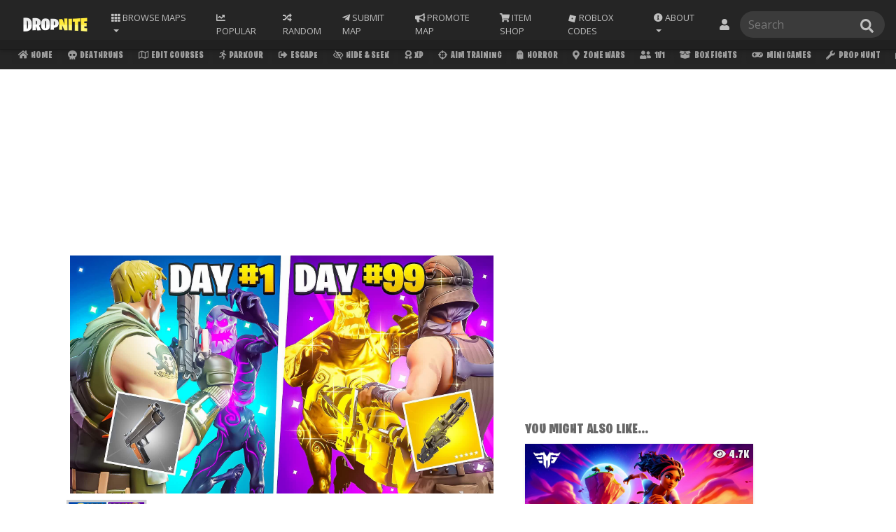

--- FILE ---
content_type: text/html; charset=UTF-8
request_url: https://dropnite.com/map.php?id=30180
body_size: 25793
content:
<!doctype html>
<html lang="en">
  <head>
      <!-- Google Tag Manager -->
<script>(function(w,d,s,l,i){w[l]=w[l]||[];w[l].push({'gtm.start':
new Date().getTime(),event:'gtm.js'});var f=d.getElementsByTagName(s)[0],
j=d.createElement(s),dl=l!='dataLayer'?'&l='+l:'';j.async=true;j.src=
'https://www.googletagmanager.com/gtm.js?id='+i+dl;f.parentNode.insertBefore(j,f);
})(window,document,'script','dataLayer','GTM-55TLL34');</script>
<!-- End Google Tag Manager -->
    
    <meta name="format-detection" content="telephone=no">
      
    <link rel="canonical" href="https://dropnite.com/map.php?id=30180" />
    <!-- Required meta tags -->
    <meta charset="utf-8">
    <meta name="viewport" content="width=device-width, initial-scale=1, shrink-to-fit=no">
    <meta name="description" content="🧟‍♀️Zombie War🧟‍♀️ 2.0 by creativenite Fortnite Creative Map Code. Use Map Code 2676-9855-9549.">
    <meta name="copyright" content="Copyright (C) 2018 - Fortnite Creative Servers">
    <meta name="author" content="Fortnite Creative">
    <meta name="keywords" content="fortnite servers, Fortnite Creative Codes, Fortnite Creative, 🧟‍♀️Zombie War🧟‍♀️ 2.0, creativenite, dropnite.com">
      
    <!-- OG Meta Tags -->
    <meta property="og:url" content="https://dropnite.com/map.php?id=30180">
    <meta property="og:type" content="website">
    <meta property="og:title" content="🧟‍♀️Zombie War🧟‍♀️ 2.0 Fortnite Creative Map Code - Dropnite">
    <meta property="og:description" content="🧟‍♀️Zombie War🧟‍♀️ 2.0 by creativenite Fortnite Creative Map Code. Use Island Code 2676-9855-9549.">
    <meta property="og:image" content="https://dropnite.com/images/2676-9855-9549.jpg">

    <!-- Twitter Meta Tags -->
    <meta name="twitter:card" content="summary_large_image">
    <meta name="twitter:title" content="🧟‍♀️Zombie War🧟‍♀️ 2.0 - Fortnite Creative Map Code - Dropnite.com">
    <meta name="twitter:description" content="Fortnite Creative Codes. 🧟‍♀️Zombie War🧟‍♀️ 2.0 by creativenite. Use Island Code 2676-9855-9549.">
    <meta name="twitter:image" content="https://dropnite.com/images/2676-9855-9549.jpg">

    <!-- Bootstrap CSS -->
    <link rel="stylesheet" href="https://stackpath.bootstrapcdn.com/bootstrap/4.1.3/css/bootstrap.min.css" integrity="sha384-MCw98/SFnGE8fJT3GXwEOngsV7Zt27NXFoaoApmYm81iuXoPkFOJwJ8ERdknLPMO" crossorigin="anonymous">
      
    <link rel="stylesheet" href="/swiper-bundle.min.css">
      

      <link href="https://fonts.googleapis.com/css?family=Roboto:300" rel="stylesheet">
      
    <title>🧟‍♀️Zombie War🧟‍♀️ 2.0 - Fortnite Creative Map Code - Dropnite</title>

    <script type='application/ld+json'>
    {"@context": "http://schema.org",
                    "image":"https://dropnite.com/images/2676-9855-9549.jpg",
                    "@type": "CreativeWork",
                    "name": "🧟‍♀️Zombie War🧟‍♀️ 2.0",
                    "description": "Fortnite Creative Codes. 🧟‍♀️Zombie War🧟‍♀️ 2.0 by creativenite",
                    "creator": {
                        "@type": "Person",
                        "name": "creativenite",
                        "url": "https://dropnite.com/c/creativenite/"
                    },
                    "dateCreated": "",
                    "dateModified": "",
                    "url": "https://dropnite.com/map.php?id=30180"
                    }
</script>
      <link href="/style.css?new=03082022" rel="stylesheet">
<!-- Font Awesome -->
      <link rel="stylesheet" href="/fontawesomev5.5.0.css" crossorigin="anonymous">
<!-- AOS -->
<!--
<link href="https://unpkg.com/aos@2.3.1/dist/aos.css" rel="stylesheet">
<script src="https://unpkg.com/aos@2.3.1/dist/aos.js"></script>-->
<!--<script>var AOS={init:function(){return""}};</script>-->

<!-- Venatus Ad Manager -->
<script src="https://hb.vntsm.com/v3/live/ad-manager.min.js" type="text/javascript" data-site-id="5ec2467588d1b254db9547e4" data-mode="scan" async></script>
<!-- / Venatus Ad Manager -->
<!-- Facebook Pixel Code -->
<script>
!function(f,b,e,v,n,t,s){if(f.fbq)return;n=f.fbq=function(){n.callMethod?
n.callMethod.apply(n,arguments):n.queue.push(arguments)};if(!f._fbq)f._fbq=n;
n.push=n;n.loaded=!0;n.version='2.0';n.queue=[];t=b.createElement(e);t.async=!0;
t.src=v;s=b.getElementsByTagName(e)[0];s.parentNode.insertBefore(t,s)}(window,
document,'script','https://connect.facebook.net/en_US/fbevents.js');
fbq('init', '2828856744055933');
fbq('track', 'PageView');
</script>
<noscript><img height="1" width="1" style="display:none"
src="https://www.facebook.com/tr?id=2828856744055933&ev=PageView&noscript=1"
/></noscript>
<!-- DO NOT MODIFY -->
<!-- End Facebook Pixel Code -->

<script type="text/javascript">
    (function(c,l,a,r,i,t,y){
        c[a]=c[a]||function(){(c[a].q=c[a].q||[]).push(arguments)};
        t=l.createElement(r);t.async=1;t.src="https://www.clarity.ms/tag/"+i;
        y=l.getElementsByTagName(r)[0];y.parentNode.insertBefore(t,y);
    })(window, document, "clarity", "script", "bvht5qb7dq");
</script>      <!-- FAVICONS -->
      <link rel="apple-touch-icon" sizes="180x180" href="/apple-touch-icon.png">
      <link rel="icon" type="image/png" sizes="32x32" href="/favicon-32x32.png">
      <link rel="icon" type="image/png" sizes="16x16" href="/favicon-16x16.png">
      <link rel="manifest" href="/site.webmanifest">
      <link rel="mask-icon" href="/safari-pinned-tab.svg" color="#2a2a2a">
      <meta name="msapplication-TileColor" content="#2a2a2a">
      <meta name="theme-color" content="#2a2a2a">
      <!-- GOOGLE FONTS -->
      <link href="https://fonts.googleapis.com/css?family=Open+Sans" rel="stylesheet">
      <!-- BURBANK FONT -->
      <link href="/stylesheet.css" rel="stylesheet">
      <!-- Global site tag (gtag.js) - Google Analytics -->
<script async src="https://www.googletagmanager.com/gtag/js?id=UA-104916973-9"></script>
<script>
  window.dataLayer = window.dataLayer || [];
  function gtag(){dataLayer.push(arguments);}
  gtag('js', new Date());

  gtag('config', 'UA-104916973-9');
</script>
      <!-- AMP PAGE -->
      <link rel="amphtml" href="https://dropnite.com/map.amp.php?id=30180">
      
       
<script src="https://ajax.googleapis.com/ajax/libs/jquery/3.3.1/jquery.min.js"></script>
      <style>
      body {
      overflow-x: hidden;
      }

          
          
  .main-img-carousel .img-carousel-item {
        width: 100%;
    }
    .main-img-carousel .img-carousel-item img {
        width: 100%;
    /*    border-radius: 1rem;*/
    }
     .carousel-current-slideOf {
        position: absolute;
        right: 0.50rem;
        bottom: 0.50rem;
        background-color: rgb(0 0 0 / 43%);
        padding: .10rem 0.5rem;
        border-radius: 0.25rem;
        font-size: 0.75rem;
         transition: 0.2s;
    }
     .map-images-inner:hover .carousel-current-slideOf{
         display: none;
     }
     .map-images{
         position: relative;
     }
     .map-images-inner {
         position: relative;
         border-radius: 0rem;
         overflow: hidden;
     }
            
            
            
            
            
            
            
            
            
    .map-img-preview {
         margin-bottom: 1rem !important;
         border-radius: 0rem;
         overflow: hidden;
         border: 3px solid transparent;
         cursor: pointer;
         position: relative;
         transition: 0.2s;
         height: auto !important;
/*         width: 4.8rem !important;*/
         width: auto !important;
         opacity: 0.75;
     }
     .map-img-preview img {
         height: 55px;
         width: auto;
     }
     .map-img-preview:hover{
         border: 3px solid #cfcfcf;
     }
     .map-img-preview.swiper-slide-thumb-active {
         border: 3px solid #cfcfcf;
         transform: scale(1.1);
         opacity: 1;
    }
     .swiper-pagination {
         display: none;
     }
     .swiper-pagination-bullet {
         background-color: #fff;
     }
     .swiper-button-next, .swiper-button-prev {
         color: #fff;
         z-index: 1;
     }
     .swiper-button-next:focus, .swiper-button-prev:focus{
         outline: none;
     }
     .swiper-button-next.swiper-button-disabled, .swiper-button-prev.swiper-button-disabled {
         opacity: 0;
     }
     
            
            
        .map-img-preview-wrap {
             display: flex;
            flex-direction: row;
            margin-top: 0.5rem;
            justify-content: start;
            overflow: hidden;
            padding-top: 0.25rem;
            padding-bottom: 0.25rem;
         }
         .map-img-preview {
             margin-right: 0.5rem;
             margin-bottom: 0 !important;
         }
        
         .map-img-preview-wrap .swiper-wrapper {
             display: flex;
             flex-direction: row;
         }
          @media (max-width: 990px){
              .map-img-preview img {
                 height: 40px;
                 width: auto;
             }
          }
        
       

          


.youtube {
	background-color: #000;
	position: relative;
	padding-top: 56.25%;
	overflow: hidden;
	cursor: pointer;
}
.youtube img {
	width: 100%;
	top: 0%;
	left: 0;
	opacity: 0.7;
}
.youtube .play-button {
	width: 4rem;
	height: 4rem;
/*	background-color: #ff0;*/
    background-color: #fff057;
	box-shadow: 0 0 30px rgba( 0,0,0,0.6 );
	z-index: 1;
	opacity: 0.95;
	border-radius: 10rem;
    transition: .2s;
}
          .youtube .play-button:hover {
              background-color: #f9cf30;
              opacity: 1;
          }
          
.youtube .play-button:before {
	content: "";
	border-style: solid;
	border-width: 15px 0 15px 26.0px;
	border-color: transparent transparent transparent #000000;
}
.youtube img,
.youtube .play-button {
	cursor: pointer;
}
.youtube img,
.youtube iframe,
.youtube .play-button,
.youtube .play-button:before {
	position: absolute;
}
.youtube .play-button,
.youtube .play-button:before {
	top: 50%;
	left: 50%;
	transform: translate3d( -50%, -50%, 0 );
}
.youtube iframe {
	height: 100%;
	width: 100%;
	top: 0;
	left: 0;
}
         
          
          .moremapsbyauthorbutton {
            padding: 0.5rem 1rem 0.5rem 1rem;
    z-index: 1;
    text-transform: uppercase;
    -webkit-clip-path: polygon(0 0, 100% 0%, 98% 99%, 2% 99%);
    clip-path: polygon(0 0, 100% 0%, 98% 99%, 2% 99%);
    
    transition: 0.1s;
              display: inline-block;
          }
          .moremapsbyauthorbutton h3 {
              color: var(--map-like-text-cat);
              margin-bottom: 0rem;
              font-size: 1.25rem;
          }
          .moremapsbyauthorbutton:hover h3 {
              color: #fff;
          }
          .moremapsbyauthorbutton:hover {
              background-color: var(--cm-bg-color);
              text-decoration: none;
          }
          .moremapsbyauthorbutton a {
              text-decoration: none;
          }
          .linkbuttons a{
              text-decoration: none;
          }
          
          
          
          .moremapsbutton {
            font-size: 1.6rem !important;
            padding: 1rem 2rem 1rem 2rem;
            z-index: 1;
            text-transform: uppercase;
            clip-path: polygon(2% 0, 100% 0, 98% 100%, 0 100%);
            background-color: #139fff;
            color: white;
            margin: 1rem 0 1rem 1rem;
              transition: .3s;
              text-decoration: none;
          }
          .moremapsbyauthorbutton:hover .mapauthorspan {
              color: #fff057;
          }
          
          
          .bookmark {
              text-align: center;
          }
          
          
          .bookmark .fas {
              color: #808080;
          }
          .mark {
              cursor: pointer;font-size: 1.3rem;padding-right: 0;top: -1rem;position: relative;margin-left: .4rem;
          }
          .modal-content {
              background-color: #D5DCE5;
              border:none;
          }
          
          .modal button {
              background-color: #727CA4 !important;
              color: white !important;
          }
          .modal button:hover {
              background-color: #FFF600 !important;
              color: black !important;
          }
          .modal-header {
              background-color: #1E2339;
              color: white;
              border-radius:0px;
          }
          .mapcat-link {
            background-color: #ececec;
            color: grey;
            clip-path: none;
            text-decoration: none;
            padding: .5rem .8rem;
            margin: .3rem .3rem 0 0;
            text-align: center;
          }
          .mapcat-link:hover {
            color: black;
              background-color: #ff0;
              text-decoration: none;
          }
          .mapcat-link:hover i {
            color: black;
          }
          .mapcat-icon {
            padding: 0rem;
            color: grey;
            font-size: 1rem;
          }
          .mapcat-head {
              font-size: 1rem;
            color: var(--map-like-text-cat);
            text-transform: uppercase;
              margin-bottom: 0.10rem;
          }
   
          .vote {                    
              display: inline;
              position: relative;
              top: -1.05rem;
              margin-left: 2rem;
            }
            #voteicon {
              padding: 0rem;font-size: 1.4rem;cursor: pointer;
              }
          
      
              
.input-hidden {
  position: absolute;
  left: -9999px;
}
          .reportradioinput {
              height: auto !important; width: auto !important; margin-top: .65rem !important;
          }
          .reportmid-btn {
              background-color: #ff5757; color: #fff; padding: .50rem; cursor: pointer;
          }
          .reportmid-btn:hover {
              background-color: #fb2f2f;
          }
          .report-button{
              cursor: pointer;
          }

input[type=radio]:checked + label>a {
  background-color: #ff0;
    color: black;
}
              .modal label {
                  margin-top: .5rem;
              }
              .modal label a {
                  cursor: pointer;
              }
              .modal select {
                  text-transform: uppercase;
                background-color: #ececec;
                color: black;
                font-size: inherit;
                padding: .5rem .8rem;
                border: 0px;
                outline: 0px;
                margin: 0;
                border-radius: 0;
                clip-path: polygon(0px 5%, 100% 0px, 100% 100%, 0px 100%);
                text-indent: 0.01px;
                text-overflow: '';
                -moz-appearance: none;
                -webkit-appearance: none;
                appearance: none;
            }
           .modal-title{
              color: white;
          }
                    .rateicon {
                           color: #686868;
                            padding: 0;
                            cursor: pointer;
                       }
                       .rating span {
                           color: var(--map-like-text-cat);
                            text-align: center;
                       }
                       .rating .like:hover {
                           cursor: pointer;
                       }
                       .rating span:hover i {
                           color: #535353;
                       }
                       .rating span:hover { 
                           color: #535353;
                       }
                       .rating .active i {
                           color: #FCAE00;
                       }
                       .rating .active i:hover {
                           color: #FCAE00;
                       }
                       .rating .active:hover i {
                           color: #FCAE00;
                       }
                       
/*
                       .ratecount {
                           padding: 0 0.45rem 0 0.15rem;
                       }
*/
          .followbtn {
               margin-left: 1rem;
               font-size: 1rem;
               padding: .25rem .5rem;
              color: #212529;
               background-color: rgb(255, 234, 58);
               vertical-align: middle;
               
               cursor: pointer;
/*
                clip-path: polygon(0px 5%, 100% 0px, 100% 100%, 0px 100%);
                  -webkit-clip-path: polygon(0px 5%, 100% 0px, 100% 100%, 0px 100%);
*/
               -webkit-touch-callout: none; 
               -webkit-user-select: none; 
               -khtml-user-select: none; 
               -moz-user-select: none; 
               -ms-user-select: none; 
               user-select: none;
              align-self: stretch;
    display: flex;
    align-items: center;
    padding: 0 0.75rem;
              }
          .share-button {
              display: inline;
    position: relative;
              text-align: center;
          }
          .share-button i {
              color: #808080;
    padding: 0rem;
    cursor: pointer;
          }
          .share-link-box {
                  text-transform: initial;
                  background-color: #727ca4;
                  color: white;
                  margin-right: 15px;
    overflow: hidden;
    text-overflow: ellipsis;
    white-space: nowrap;

              }
              .share-link-box:hover {
                  background-color: #4b5477;
                  cursor: pointer;
              }
              #sharemapmodal i {
                  color: #1e2339;
                  padding: 0;
                  margin: 0 0 1rem 0;
              }
              #sharemapmodal .share-link-box i {
                  font-size: 1rem; padding-right: .2rem;color: #fff;margin: 0;
              }
          
          @media only screen and (max-width: 600px) {
              .speccat {
            display: -ms-flexbox;
            display: flex;
            -ms-flex-wrap: wrap;
            flex-wrap: wrap;
          }
          .mapcat-link {
              font-size: 0rem;
          }
             
          }
          
          
             .maptitle{
                  font-size: 2.25em;
                 margin-bottom: 0;
                 line-height: 1.1;
                 margin-top: 1rem;
              }
              .mapcreator {
                  font-size: 1.25rem;
                  display: flex;
    align-items: center;
    justify-content: space-between;
/*    border-bottom: solid 1px rgba(255, 255, 255, 0.05);*/
    padding: 0 0 0.5rem 0;
                  margin-bottom: 0;
              }
              .mapdesc {
                  font-size: 1.05rem;
                  color: var(--map-like-text-cat);
              }
              #book {
                  cursor: pointer;position: relative;
              }
              .mapviewcount{
                  color: var(--map-like-text-cat);
                  margin-bottom: 0.25rem;
              }
              .mapratingicon {
                  display: inline-grid;
                  vertical-align: sub;
                  margin: 0.25rem 0.5rem;
                  color: var(--map-like-text-cat);
                  
              }
              .mapraterow i {
                  padding-right: inherit;
                  text-align: center;
                  color: #686868;
                  font-size: 1rem;
              }
              .mapraterow {
                  font-size: 0.8rem;
                  justify-content: space-between;
                  width: 60%;
              }
              .mcscroll {
                  background-color: transparent;
                  text-align: left;
                  padding: 0;
              }
              .mcscroll a {
                  background-color: var(--input-box-background-color);
                  color: var(--input-box-color) !important;
                  margin-right: 0.25rem;
                  font-size: 1rem;
              }
              .mcscroll a:hover i {
                  color: black !important;
              }
              .mcscroll i {
                  color: var(--input-box-color) !important;
                  font-size: 1rem;
              }
              .mapcopycode {
                  width: 100% !important;
                font-size: 3em !important;
                height: 2em !important;
                margin-top: 0.50rem !important;
                  background-color: rgb(255, 240, 87) !important;
/*                  -webkit-clip-path: polygon(0 0,100% 0,98% 100%,2% 100%);*/
                  -webkit-clip-path: polygon(91% 8%, 100% 0, 100% 100%, 88% 93%, 90% 100%, 0 100%, 6% 90%, 0 92%, 0 0, 94% 0)!important;
    clip-path: polygon(91% 8%, 100% 0, 100% 100%, 88% 93%, 90% 100%, 0 100%, 6% 90%, 0 92%, 0 0, 94% 0)!important;
              }
              .mapcopycode small{
                  font-size: .75rem;
                  color: #888;
                  font-family: 'Open Sans', sans-serif;
                  display: flow-root;
    top: -1rem;
    position: relative;
              }
              .mmapstitle{
                  font-size: 1.25rem;
                color: var(--map-like-text-cat);
                  margin-top: 0.5rem;
              }
              .server h3 {
    margin-bottom: -8px; 
    font-size: 1.5rem;
    overflow: hidden;
    white-space: nowrap;
    text-overflow: ellipsis;
    margin-left: auto;
    margin-right: auto;
    padding: 0 1rem;
}
          .items-back button {
              background-color: #fff057;
          }
           
              @media (max-width: 1200px){
                  .mapcopycode {
                        font-size: 2em !important;
                        height: 2em !important;
                    }
                  
                  .mapraterow {
                      width: 100%;
              }
                  
              }
         
              
                @media (max-width: 768px) {
                   
                    .mapcat-head{
                        font-size: 0.8rem;
                        margin-bottom: 0.15rem;
                    }
                    .maptitle {
                        font-size: 1.25em;
                        margin-bottom: 0rem;
                    }
                    .mapcreator {
                        font-size: 1rem;
                        margin-bottom: 0.15rem;
                    }
                    .mapdesc {
                  font-size: 0.8rem;
                        margin-bottom: 0.25rem;
              }
                    
                    .mapviewcount{
                  font-size: 0.8rem;
              }
                    .mmapstitle {
                        font-size: 1rem;
                        margin-bottom: 0rem;
                        margin-top: 0rem;
                        color: var(--map-like-text-cat);
                    }
                    .server:hover {
                        transform: scale(1.0);
                        -webkit-transform: scale(1.0);
                        -moz-transform: scale(1.0);
                        box-shadow: 0 0px 10px 0 rgba(0, 0, 0, 0.10);
                    }
                    .moremapsbyauthorbutton h3 {
                        font-size: 1rem;
                        color: #fff;
                    }
                    .moremapsbyauthorbutton .mapauthorspan {
                      color: #fff057;
                  }
                    .moremapsbyauthorbutton {
                      background-color: var(--cm-bg-color);
                      text-decoration: none;
                        margin-top: 1rem;
                        margin: 1rem 0 0.5rem 1rem;
                  }
                    
                    .allMapInfo {
                        padding-right: 0;
                        padding-left: 0;
                    }
                    .mapraterow {
                        flex-direction: row-reverse;
              }
                    
               
                    
        }
          
          
      </style>
            <link href="/animate.min.css" rel="stylesheet">
  </head>
  <body>
                  
      <style>
    .list-group a {
        font-size: 0.75rem;
        text-transform: none;
    }
    .search-box a:hover{
        transform: scale(1.0);
    }
    .navbar {
        z-index: 1031;
    }
    .cat-scroll {
            top:57px;
        }
    body {
        padding-top: 99.39px;
    }
    .search-box .list-group {
            right: 0;
        }
    .search-box {
        position: relative;
    }
    
    .dropDownNotis{display:flex;white-space:normal}#ddNotiBadge{background-color:#fc3939;color:#fff;height:1rem;min-width:1rem;position:absolute;align-items:center;border-radius:50%;font-family:'Open Sans';font-weight:initial;line-height:2;font-size:65%;left:6px}.dropDownNotis .noticontent{flex:auto;width:100%;text-transform:initial;text-align: left;}.dropDownNotis .notiProImgWrap{flex:auto;padding-right:.5rem}.dropDownNotis .notiProImg{border-radius:50%;height:2rem}.dropDownNotis .notiContentImgWrap{flex:auto;padding-left:.5rem}.dropDownNotis .notiContentImg{border-radius:.15rem;height:2rem}
    #notiddBox{
        min-width: 25rem;
        text-align: center;
    }
    
    .navbar form .searchbar-icon{top:50%;transform:translateY(-50%);background-color:transparent;border:none;color:#bfbfbf;cursor:pointer;margin:0;padding:0;position:absolute;overflow:hidden;width:1.2em!important;right:1rem}
    .navbar form .searchbar-icon:hover{color:#cecece}.navbar form .searchbar-icon:focus{border:none;outline:0}
    .cat-scroll .active-tab {
            background-color: #ffea3a;
            color: #000 !important;
        }
    .cat-scroll .active-tab i {
            color: #000 !important;
        }
    @media (max-width: 991px){
        .search-box input {
            width: 100%;
        }
        
        .navfrm {
            width: 100%;
        }
        body {
            padding-top: 144px;
        }
        .cat-scroll {
            top:103px;
        }
        
        .search-box .list-group {
            right: inherit;
        }
    }
    @media (max-width: 434px){
        .navfrm {
            margin-bottom: 0 !important;
        }
    }
    @media (max-width: 366px){
        #popularmaps{
             display: none;
         }
                 .cat-scroll {
    top: 103px;
}
    }
     @media (max-width: 320px){
         

    }
    
    
    
    
    
    
    .nav-sort .nav-link:focus{
        outline: none;
    }
    nav-sort:hover{
        box-shadow: 0 0 0 0 transparent;
        outline: none;
        border: 0px;
    }
    .nav-sort {
        position: inherit;
    }
    .nav-sort .dropdown-menu {
        right: 0;
/*        width: 20rem;*/
        width: 37rem;
        right: auto;
        left: auto;
        text-align: center;
        top: auto;
        
    }
    .nav-sort .dropdown-menu .dropdown-item {
        width: 4rem;
        text-align: center;
        font-size: .65rem;
        display: inline-grid;
        vertical-align: sub;
        padding: 1rem 0;
    }
    .nav-sort .dropdown-menu .dropdown-item i {
        padding: 0 0 0.25rem 0;
    }
    @media (max-width: 991px){
        .nav-sort .dropdown-menu {
        width: auto;
        right: 0;
        left: 0;
    }
        .nav-sort .dropdown-menu .dropdown-item {
        font-size: .55rem;
            padding: 0.75rem 0;
    }
        #ddNotiBadge{
            line-height: 1.5;
        }
        #notiddBox{
        min-width: 100%;
            
    }

    }
    
    @media all and (min-width: 992px) {
	.navbar .nav-item .dropdown-menu{ display: none; }
	.navbar .nav-item:hover .nav-link{   }
	.navbar .nav-item:hover .dropdown-menu{ display: block; }
	.navbar .nav-item .dropdown-menu{ margin-top:0; }
}
    
    
    
</style>
<nav class="navbar fixed-top navbar-expand-lg navbar-dark new-nav-back" style="z-index: 10002;">
    <div class="container-fluid">
  <a class="navbar-brand" href="/?ref=nav_logo"><img src="https://dropnite.com/img/logomedium.png"  height="30" class="d-inline-block align-top" alt=""></a>
  
  <li class="nav-item dropdown nav-sort">
        <a class="nav-link dropdown-toggle" href="#" id="navbarDropdown" role="button" data-toggle="dropdown" aria-haspopup="true" aria-expanded="false">
          <i style="color: inherit !important; padding-right: 0px;" class="fas fa-th"></i><span class="nav-text-sort"> Browse</span> Maps
        </a>
        <div class="dropdown-menu" aria-labelledby="navbarDropdown">
            <a class="dropdown-item" href="/deathruns.php"><i  class="fas fa-skull"></i> Deathruns</a>
            <a class="dropdown-item" href="/parkour.php"><i  class="fas fa-running"></i> Parkour</a>
            <a class="dropdown-item" href="/edit-courses.php"><i  class="far fa-map"></i> Edit Courses</a>
            <a class="dropdown-item" href="/escape.php"><i  class="fas fa-sign-out-alt"></i> Escape</a>
            <a class="dropdown-item" href="/zone-wars.php"><i  class="fas fa-map-marker-alt"></i> Zone Wars</a>
            <a class="dropdown-item" href="/hide-seek.php"><i  class="far fa-eye-slash"></i> Hide &amp; Seek</a>
            <a class="dropdown-item" href="/xp.php"><i  class="fas fa-award"></i> XP</a>
            <a class="dropdown-item" href="/aim-training.php"><i  class="fas fa-crosshairs"></i> Aim Training</a>
            <a class="dropdown-item" href="/prop-hunt.php"><i  class="fas fa-wrench"></i> Prop Hunt</a>
            <a class="dropdown-item" href="/open-world.php"><i  class="fas fa-globe-americas"></i> Open World</a>
            <a class="dropdown-item" href="/1v1.php"><i  class="fas fa-user-friends"></i> 1v1</a>
            <a class="dropdown-item" href="/box-fights.php"><i  class="fas fa-box-open"></i> Box Fights</a>
            <a class="dropdown-item" href="/mini-games.php"><i  class="fas fa-gamepad"></i> Mini Games</a>
            <a class="dropdown-item" href="/tycoons.php"><i class="fas fa-money-bill-wave"></i> Tycoons</a>
            <a class="dropdown-item" href="/survival.php"><i class="fas fa-medkit"></i> Survival</a>
            <a class="dropdown-item" href="/simulators.php"><i class="fas fa-vr-cardboard"></i> Simulator</a>
            <a class="dropdown-item" href="/sniper.php"><i class="fas fa-crosshairs"></i> Sniper</a>
            <a class="dropdown-item" href="/horror.php"><i class="fas fa-ghost"></i> Horror</a>
            <a class="dropdown-item" href="/puzzle-maps.php"><i  class="fas fa-puzzle-piece"></i> Puzzles</a>
            <a class="dropdown-item" href="/gun-games.php"><i  class="fas fa-bullseye"></i> Gun Games</a>
            <a class="dropdown-item" href="/music.php"><i  class="fas fa-music"></i> Music</a>
            <a class="dropdown-item" href="/dropper.php"><i class="fas fa-angle-double-down"></i> Dropper</a>
            <a class="dropdown-item" href="/fun-creative-codes.php"><i  class="far fa-smile-beam"></i> Fun</a>
            <a class="dropdown-item" href="/murder-mystery.php"><i class="fas fa-user-secret"></i> Mystery</a>
            <a class="dropdown-item" href="/team-deathmatch.php"><i class="fas fa-fist-raised"></i> TDM</a>
            <a class="dropdown-item" href="/ffa.php"><i  class="fas fa-users"></i> FFA</a>
            <a class="dropdown-item" href="/all-maps.php"><i  class="fas fa-infinity"></i> All</a>
            <a class="dropdown-item" href="/adventure.php"><i  class="far fa-compass"></i> Adventure</a>
            <a class="dropdown-item" href="/roleplay.php"><i  class="fas fa-theater-masks"></i> Roleplay</a>
            <a class="dropdown-item" href="/warm-up.php"><i  class="fas fa-fire"></i> Warm Up</a>
            <a class="dropdown-item" href="/races.php"><i  class="fas fa-flag-checkered"></i> Races</a>
            <a class="dropdown-item" href="/newest-maps.php"><i style="" class="fas fa-tag"></i> Newest</a>
            <a class="dropdown-item" href="/maze-codes.php"><i  class="fas fa-map-signs"></i> Mazes</a>
            <a class="dropdown-item" href="/fashion-show.php"><i  class="fas fa-tshirt"></i> Fashion</a>
            <a class="dropdown-item" href="/search-and-destroy.php"><i  class="fas fa-bomb"></i> SND</a>
            <a class="dropdown-item" href="/remakes.php"><i  class="fas fa-undo-alt"></i> Remakes</a>
            <a class="dropdown-item" href="/other.php"><i  class="fas fa-info-circle"></i> Other</a>
            <a class="dropdown-item" href="/fortnite-featured/"><i class="fas fa-star"></i> Featured</a>
            <a class="dropdown-item" href="/hub/"><i class="fas fa-landmark"></i> Hub</a>
            <a class="dropdown-item" href="/challenge.php"><i  class="fas fa-trophy"></i> Challenge</a>
<!--
            <a class="dropdown-item" href="/halloween.php?ref=nav"><i  class="fas fa-ghost"></i> Halloween</a>
            <a class="dropdown-item" href="/christmas.php"><i  class="fas fa-tree"></i> Christmas</a>
-->
<!--
            
            <a class="dropdown-item" href="/the-block.php"><i  class="fas fa-cube"></i> The Blocks</a>
-->
        </div>
      </li>
      
      <li class="nav-item nav-sort" id="popularmaps"> 
        <a class="nav-link" href="/popular-maps.php"><i class="fas fa-chart-line nav-icon"></i> <span class="nav-text-important">Popular</span></a>
      </li>
      
  <button class="navbar-toggler" type="button" data-toggle="collapse" data-target="#navbarSupportedContent" aria-controls="navbarSupportedContent" aria-expanded="false" aria-label="Toggle navigation">
    <span class="navbar-toggler-icon"></span>
  </button>

  <div class="collapse navbar-collapse" id="navbarSupportedContent">
    <ul class="navbar-nav mr-auto">
     
      
      
      <!--
        <li class="nav-item">
        <a class="nav-link" href="/">Home</a>
      </li>
      -->
        
      
        <!-- RANDOM -->
        <li class="nav-item"> 
        <a class="nav-link" href="/randommaps.php?rid=16872"><i class="fas fa-random nav-icon"></i> <span class="nav-text">Random</span></a>
      </li>

      <li class="nav-item"> 
        <a class="nav-link" href="/submit-your-map.php"><i class="fab fa-telegram-plane nav-icon"></i> <span class="nav-text">Submit Map</span></a>
      </li>
        
    <li class="nav-item"> 
        <a class="nav-link" href="/promotions/?ref=navbarMain"><i class="fas fa-bullhorn nav-icon"></i> <span class="nav-text">Promote Map</span></a>
      </li>
        
        <li class="nav-item">
        <a class="nav-link" href="/shop/"><i class="fas fa-shopping-cart nav-icon"></i> <span class="nav-text">Item Shop</span></a>
           
      </li>
        
       <li class="nav-item">
        <a class="nav-link" href="/roblox"><div style="height: 1em;width: 1em;vertical-align: 0.03em;display: inline-block;">
<svg id="svg" xmlns="http://www.w3.org/2000/svg" xmlns:xlink="http://www.w3.org/1999/xlink" viewBox="0, 0, 400,400"><g id="svgg"><path id="path0" d="M97.689 36.455 C 96.737 40.147,81.063 101.067,62.858 171.833 L 29.757 300.500 30.629 300.768 C 36.454 302.563,300.533 370.141,300.639 369.864 C 300.845 369.325,370.254 99.510,370.204 99.442 C 370.180 99.410,309.712 83.840,235.831 64.842 C 161.949 45.844,101.032 30.175,100.460 30.022 L 99.419 29.744 97.689 36.455 M207.500 173.870 C 221.433 177.470,232.877 180.453,232.931 180.499 C 233.003 180.562,219.951 231.549,219.567 232.703 C 219.506 232.889,167.374 219.524,167.195 219.276 C 167.151 219.216,170.157 207.467,173.873 193.167 C 177.590 178.867,180.639 167.112,180.649 167.044 C 180.659 166.977,181.004 167.013,181.417 167.124 C 181.829 167.235,193.567 170.271,207.500 173.870 " stroke="none" fill="#bfbfbf" fill-rule="evenodd"></path></g></svg></div> <span class="nav-text">Roblox Codes</span></a>
           
      </li>
        
        <li class="nav-item dropdown">
        <a class="nav-link dropdown-toggle" href="#" id="aboutDropdown" role="button" data-toggle="dropdown" aria-haspopup="true" aria-expanded="false">
          <i class="fas fa-info-circle nav-icon"></i> <span class="nav-text">About</span>
        </a>
        <div class="dropdown-menu" aria-labelledby="navbarDropdown">
            <a class="dropdown-item" target="_blank" href="https://www.instagram.com/dropnitemaps/"><i  class="fab fa-instagram nav-icon"></i> Instagram</a>
          <a class="dropdown-item" target="_blank" href="https://twitter.com/dropnite_"><i  class="fab fa-twitter nav-icon"></i> Twitter</a>
            <a class="dropdown-item" target="_blank" href="https://discordapp.com/invite/eXYetz6"><i class="fab fa-discord nav-icon"></i> Discord</a>
            <div class="dropdown-divider" style="border-color: #484848;"></div>
            <a class="dropdown-item" href="/about.php">About Dropnite</a>
            <a class="dropdown-item" href="/promotions/?ref=navbar">Map Promotions</a>
            <a class="dropdown-item" href="/privacy-policy.php">Privacy Policy</a>
            <a class="dropdown-item" href="/how-to-use-a-fortnite-creative-map-code.php">How To Play</a>
            <a class="dropdown-item" href="/faq.php">FAQ</a>
            
        </div>
      </li>
    </ul>
          
      <li class="nav-item dropdown" style="list-style: none;text-align: center;">
        <a style="padding-right: 0;" class="nav-link " href="#" id="aboutDropdown" role="button" data-toggle="dropdown" aria-haspopup="true" aria-expanded="false">
            
          
            <i class="fas fa-user nav-icon" style="font-size: 1rem;"></i>                        <span style="vertical-align: middle;" class="nav-text nav-profile-name">
            Account            </span>
            
        </a>
        <div class="dropdown-menu dropdown-menu-right" aria-labelledby="navbarDropdown">
                        
            <a class="dropdown-item" href="https://accounts.google.com/o/oauth2/auth?response_type=code&access_type=online&client_id=655615091796-16alf1u6mo81jkrsv0u73967d51rjgh0.apps.googleusercontent.com&redirect_uri=https%3A%2F%2Fdropnite.com%2Fg-callback.php&state&scope=https%3A%2F%2Fwww.googleapis.com%2Fauth%2Fplus.login%20https%3A%2F%2Fwww.googleapis.com%2Fauth%2Fuserinfo.email&approval_prompt=auto"><i class="fas fa-sign-in-alt nav-icon"></i> Sign in</a>            <!--<a class="dropdown-item" href="login.php"><i class="fas fa-sign-in-alt nav-icon"></i> Sign in</a>-->
            <a class="dropdown-item" href="/profile.php?user="><i class="fas fa-user-cog nav-icon"></i> Dashboard</a>
            <a class="dropdown-item" href="/favorites/"><i class="fas fa-star nav-icon"></i> Favorites</a>
            <a class="dropdown-item" href="/following.php"><i class="fas fa-user-plus nav-icon"></i> Following</a>
            <a class="dropdown-item" href="/leaderboards.php"><i class="fas fa-trophy nav-icon"></i> Leaderboards</a>
            
            <a class="dropdown-item" href="#"><i class="fas fa-moon nav-icon"></i> Dark Mode <div class="theme-switch-wrapper"><label style="margin-bottom: 0rem;"  id="theme-switch" class="theme-switch" for="checkbox"><input type="checkbox" id="checkbox" /><div class="slider round"></div></label></div></a>
            <a class="dropdown-item" href="#"><i class="fas fa-comment-slash nav-icon"></i> Profanity &nbsp;<div class="theme-switch-wrapper"><label style="margin-bottom: 0rem;"  id="profanity-switch" class="theme-switch" for="checkboxprofan"><input type="checkbox" id="checkboxprofan" /><div class="slider round" id="profaneslider"></div></label></div></a>
            
                    
           
            
        </div>
      </li> 
  </div> 
  </div>
    <form method="get" action="/searchresults.php" class="navfrm form-inline my-2 my-lg-0">
        <div class="search-box">
      <input id="search"  maxlength="85" class="form-control mr-sm-2" type="text" name="q" placeholder="Search" value="" aria-label="Search" autocomplete="off" autocorrect="off"><button class="searchbar-icon" type="submit"><svg aria-hidden="true" focusable="false" data-prefix="fas" data-icon="search" class="svg-inline--fa fa-search fa-w-16" role="img" xmlns="http://www.w3.org/2000/svg" viewBox="0 0 512 512"><path fill="currentColor" d="M505 442.7L405.3 343c-4.5-4.5-10.6-7-17-7H372c27.6-35.3 44-79.7 44-128C416 93.1 322.9 0 208 0S0 93.1 0 208s93.1 208 208 208c48.3 0 92.7-16.4 128-44v16.3c0 6.4 2.5 12.5 7 17l99.7 99.7c9.4 9.4 24.6 9.4 33.9 0l28.3-28.3c9.4-9.4 9.4-24.6.1-34zM208 336c-70.7 0-128-57.2-128-128 0-70.7 57.2-128 128-128 70.7 0 128 57.2 128 128 0 70.7-57.2 128-128 128z"></path></svg></button>
       <ul class="list-group" id="result" style="border-radius: 0.25rem; overflow: hidden; background-color: #2a2a2a;"></ul>
       </div>
    </form>
</nav>

<nav id="catscroll" class="cat-scroll fixed-top" style="z-index: 10001;">
    <a  href="/?utm_source=dropnite&utm_medium=scrollHome&utm_campaign=ScrollTab"><i class="fas fa-home"></i> Home</a>
    <a  href="/deathruns.php"><i class="fas fa-skull"></i> Deathruns</a>
    <a  href="/edit-courses.php"><i class="far fa-map"></i> Edit Courses</a>
    <a  href="/parkour.php"><i class="fas fa-running"></i> Parkour</a>
    <a  href="/escape.php"><i class="fas fa-sign-out-alt"></i> Escape</a>
    <a  href="/hide-seek.php"><i class="far fa-eye-slash"></i> Hide &amp; Seek</a>   
    <a  href="/xp.php"><i class="fas fa-award"></i> XP</a>
    <a  href="/aim-training.php"><i class="fas fa-crosshairs"></i> Aim Training</a>
    <a  href="/horror.php"><i class="fas fa-ghost"></i> Horror</a>
    <a  href="/zone-wars.php"><i class="fas fa-map-marker-alt"></i> Zone Wars</a>
    <a  href="/1v1.php"><i class="fas fa-user-friends"></i> 1v1</a>
    <a  href="/box-fights.php"><i class="fas fa-box-open"></i> Box Fights</a>
    <a  href="/mini-games.php"><i class="fas fa-gamepad"></i> Mini Games</a>
    <a  href="/prop-hunt.php"><i class="fas fa-wrench"></i> Prop Hunt</a>
    <a  href="/puzzle-maps.php"><i class="fas fa-puzzle-piece"></i> Puzzles</a>
    <a  href="/gun-games.php"><i class="fas fa-bullseye"></i> Gun Games</a> 
    <a  href="/tycoons.php"><i class="fas fa-money-bill-wave"></i> Tycoons</a>
    <a  href="/open-world.php"><i class="fas fa-globe-americas"></i> Open World</a>
    <a  href="/simulators.php"><i class="fas fa-vr-cardboard"></i> Simulators</a>
    <a  href="/roleplay.php"><i class="fas fa-theater-masks"></i> Roleplay</a>
    <a  href="/survival.php"><i class="fas fa-medkit"></i> Survival</a>
    <a  href="/sniper.php"><i class="fas fa-crosshairs"></i> Sniper</a>
    <a  href="/fun-creative-codes.php"><i class="far fa-smile-beam"></i> Fun</a>
    <a  href="/music.php"><i class="fas fa-music"></i> Music</a>
    <a  href="/dropper.php"><i class="fas fa-angle-double-down"></i> Dropper</a>
    <a  href="/murder-mystery.php"><i class="fas fa-user-secret"></i> Murder Mystery</a>
    <a  href="/ffa.php"><i class="fas fa-users"></i> FFA</a>
    <a  href="/adventure.php"><i class="far fa-compass"></i> Adventure</a>
    <a  href="/team-deathmatch.php"><i class="fas fa-fist-raised"></i> Team Deathmatch</a>
    <a  href="/warm-up.php"><i class="fas fa-fire"></i> Warm Up</a>
    <a  href="/races.php"><i class="fas fa-flag-checkered"></i> Races</a>
    <a  href="/newest-maps.php"><i class="fas fa-tag"></i> Newest</a>
    <a  href="/maze-codes.php"><i class="fas fa-map-signs"></i> Mazes</a>
    <a  href="/fashion-show.php"><i class="fas fa-tshirt"></i> Fashion Show</a>
    <a  href="/search-and-destroy.php"><i class="fas fa-bomb"></i> SnD</a>
    <a  href="/fan-favorites.php"><i class="fas fa-arrow-up"></i> Fan Favorites</a>
    <a  href="/remakes.php"><i class="fas fa-undo-alt"></i> Remakes</a>
    <a  href="/other.php"><i class="fas fa-info-circle"></i> Other</a>
    <a  href="/fortnite-featured/"><i class="fas fa-star"></i> Featured Hub</a>
    <a  href="/hub/"><i class="fas fa-landmark"></i> Matchmaking Hubs</a>
    <a  href="/challenge.php"><i class="fas fa-trophy"></i> Challenge</a>
    <a  href="/the-block.php"><i class="fas fa-cube"></i> The Blocks</a>
    <a  href="/christmas.php"><i class="fas fa-tree"></i> Christmas</a>
    <a  href="/halloween.php"><i class="fas fa-ghost"></i> Halloween</a>
</nav>
<script>document.cookie = "currpage="+ window.location.href+"; path=/";</script>
<script src="/ls-4.0.js"></script>
<script src="/copied.js"></script>
<script src="/darkmode.min.js?v=1"></script>
<script>
    $(document).ready(function(){
      document.getElementById("catscroll").scroll({
          left: (document.querySelector("#catscroll > a.active-tab").offsetLeft)-(((document.getElementById("catscroll").offsetWidth)/2) - ((document.querySelector("#catscroll > a.active-tab").offsetWidth)/2)),
          behavior: 'smooth'
        });
    });
    
    
    var catScroll = document.getElementById("catscroll");
    function checkPrevCatScrollPos(){
        if (localStorage.getItem("catScrollOffset"))
            catScroll.scrollLeft = localStorage.getItem("catScrollOffset");
    }
    checkPrevCatScrollPos();
    catScroll.onscroll = function() {localStorage.setItem("catScrollOffset", catScroll.scrollLeft);};
</script>      
      
                <div class="mt-2 mb-2">

<!-- Dropnite - Rich Media (5ec3bbcdee014f699f2edf6b) - 1x1 - Place in <BODY> of page where ad should appear -->
            <div class="vm-placement" data-id="5ec3bbcdee014f699f2edf6b" style="display:none"></div>
            <!-- / Dropnite - Rich Media (5ec3bbcdee014f699f2edf6b) -->
              
              <!-- Dropnite - 970x250 ATF (6061ef8ee8fdeb39324f4ec4) - 970x250 - Place in <BODY> of page where ad should appear -->
<div id="dn970ad" style="width:100%;text-align:center;margin: 0.25rem 0;" class="vm-placement" data-display-type="hybrid-banner"></div>
    <script>if (window.innerWidth > 728){
            document.getElementById("dn970ad").setAttribute("data-id", "6061ef8ee8fdeb39324f4ec4");
            document.getElementById("dn970ad").style.minHeight = "250px";
        }
    </script>
<!-- / Dropnite - 970x250 ATF (6061ef8ee8fdeb39324f4ec4) -->
              
              
            <!-- Dropnite - 300x50 Dynamic Mobile (5ec3bc0888d1b254db9548aa) - 300x50, 320x50 - Place in <BODY> of page where ad should appear -->
            <div style="width:100%;text-align:center;" id="dnTopSmallAd"></div>
            <!-- / Dropnite - 300x50 Dynamic Mobile (5ec3bc0888d1b254db9548aa) -->

<script>
	var dnTopSmallAd = document.getElementById("dnTopSmallAd");
	if (window.innerWidth < 728) {
		//mobile
//	   dnTopSmallAd.innerHTML = '<div class="vm-placement" data-id="5ec3bc0888d1b254db9548aa"></div>';
//       dnTopSmallAd.style.minHeight = "50px";
        dnTopSmallAd.innerHTML = '<div class="vm-placement" data-id="5ec3bbe188d1b254db9548a3"></div>';
       dnTopSmallAd.style.minHeight = "250px";
	}
</script>
                    
                    
                    
            
              

      </div>
      
      
      
      <div class="container items-back">
      <div class="row">
                    
                   
          

          
          <div class="modal fade" id="followmodal" tabindex="-1" role="dialog" aria-hidden="true">
  <div class="modal-dialog modal-dialog-centered" role="document">
    <div class="modal-content text-uppercase" style="border-radius:0px;">
      <div class="modal-header">
        <h5 class="modal-title" id="exampleModalLongTitle">Sign In</h5>
        <button type="button" class="mdl-close" data-dismiss="modal" aria-label="Close">
          <span aria-hidden="true">&times;</span>
        </button>
      </div>
      
        <div class="modal-input-header mx-auto mb-1 mt-2">Sign In To Follow creativenite</div>
      <div class="modal-footer mx-auto">
        <a class="modal-btns modalgoogbtn" href="https://accounts.google.com/o/oauth2/auth?response_type=code&access_type=online&client_id=655615091796-16alf1u6mo81jkrsv0u73967d51rjgh0.apps.googleusercontent.com&redirect_uri=https%3A%2F%2Fdropnite.com%2Fg-callback.php&state&scope=https%3A%2F%2Fwww.googleapis.com%2Fauth%2Fplus.login%20https%3A%2F%2Fwww.googleapis.com%2Fauth%2Fuserinfo.email&approval_prompt=auto"><img src="https://dropnite.com/img/googleLoginIcon.png" class="img-fluid modalgoogbtnimg"> <span>Sign in with Google</span></a>
      </div>
    </div>
  </div>
</div>
          
          
                <div class="modal fade" id="linktodropnite" tabindex="-1" role="dialog" aria-hidden="true">
  <div class="modal-dialog modal-dialog-centered" role="document">
    <div class="modal-content text-uppercase" style="border-radius:0px;">
      <div class="modal-header">
        <h5 class="modal-title" id="exampleModalLongTitle">Can't Follow!</h5>
        <button type="button" class="mdl-close" data-dismiss="modal" aria-label="Close">
          <span aria-hidden="true">&times;</span>
        </button>
      </div>
      
        <div class="modal-input-header mx-auto mb-1 mt-2" style="padding: 1rem;">creativenite has not linked their support-a-creator code to Dropnite, so you can't follow them yet. Let creativenite know so you can find more of creativenite's maps.</div>
      <div class="modal-footer mx-auto">
          
        <a class="modal-btns modalgoogbtn" target="_blank" href=""><span>Contact creativenite</span></a>
      </div>
    </div>
  </div>
</div>
          
          <div class="modal fade" id="sharemapmodal" tabindex="-1" role="dialog" aria-hidden="true">
  <div class="modal-dialog modal-dialog-centered" role="document">
    <div class="modal-content text-uppercase" style="border-radius:0px;">
      <div class="modal-header">
        <h5 class="modal-title" id="exampleModalLongTitle">Share Map</h5>
        <button type="button" class="mdl-close" data-dismiss="modal" aria-label="Close">
          <span aria-hidden="true">&times;</span>
        </button>
      </div>
        <div class="modal-body">
        <div class="container">
            <div class="row text-center">
                <div class="col"></div>
                <div class="col"></div>
                <div class="col"></div>
                <div class="col mx-auto"><a target="_blank" href="https://www.facebook.com/sharer/sharer.php?u=https://dropnite.com/map/30180&display=popup"><i class="fab fa-facebook"></i></a></div>
                <div class="col mx-auto"><a target="_blank" href="https://twitter.com/intent/tweet?refer_source=https://dropnite.com/map/30180&text=🧟‍♀️Zombie War🧟‍♀️ 2.0 BY creativenite%0D%0Ahttps://dropnite.com/map/30180"><i class="fab fa-twitter"></i></a></div>
                <div class="col mx-auto"><a target="_blank" href="https://pinterest.com/pin/create/button/?url=https://dropnite.com/map/30180&media=https://dropnite.com/images/2676-9855-9549.jpg&desc=https://dropnite.com/map/30180"><i class="fab fa-pinterest"></i></a></div>
                <div class="col"></div>
                <div class="col"></div>
                <div class="col"></div>
                <div id="copysharelink" class="col-md-8 mx-auto share-link-box pt-1 pb-1" style="outline: none;"><i class="fas fa-link"></i> <span class="to-copy">https://dropnite.com/map/30180/</span></div>
            </div>
            </div>
        </div>
    </div>
  </div>
</div>
<div class="modal fade" id="reportmapmodal" tabindex="-1" role="dialog" aria-hidden="true">
  <div class="modal-dialog modal-dialog-centered" role="document">
    <div class="modal-content text-uppercase" style="border-radius:0px;">
      <div class="modal-header">
        <h5 class="modal-title" id="exampleModalLongTitle">Report Map</h5>
        <button type="button" class="mdl-close" data-dismiss="modal" aria-label="Close">
          <span aria-hidden="true">&times;</span>
        </button>
      </div>
        <div class="modal-body">
        <div class="container">
            <div class="row mx-auto text-left" id="reportres">
                <div class="col-md-12">
                      <input class="form-check-input reportradioinput" type="radio" name="ReportRadiobtn" id="reportradio1" value="bug_or_issue">
                      <label class="form-check-label" for="reportradio1">
                        I found a bug/issue
                      </label>
                </div>
                <div class="col-md-12">
                      <input class="form-check-input reportradioinput" type="radio" name="ReportRadiobtn" id="reportradio2" value="map_wont_load">
                      <label class="form-check-label" for="reportradio2">
                        It won't load
                      </label>
                </div>
                <div class="col-md-12">
                      <input class="form-check-input reportradioinput" type="radio" name="ReportRadiobtn" id="reportradio3" value="Inap_content">
                      <label class="form-check-label" for="reportradio3">
                        Inappropriate content
                      </label>
                </div>
                <div class="col-md-12">
                      <input class="form-check-input reportradioinput" type="radio" name="ReportRadiobtn" id="reportradio4" value="stolen_content">
                      <label class="form-check-label" for="reportradio4">
                        Stolen content
                      </label>
                </div>
                <div class="col-md-12">
                      <input class="form-check-input reportradioinput" type="radio" name="ReportRadiobtn" id="reportradio5" value="incomplete">
                      <label class="form-check-label" for="reportradio5">
                        Incomplete
                      </label>
                </div>
                <div class="col-md-12">
                      <input class="form-check-input reportradioinput" type="radio" name="ReportRadiobtn" id="reportradio6" value="spam">
                      <label class="form-check-label" for="reportradio6">
                        Spam
                      </label>
                </div>
                <div class="col-md-12 mt-2"><span class="reportmid-btn" mid="2676-9855-9549">Report</span></div>
            </div>
            </div>
        </div>
        <div class="modal-footer mx-auto"><a class="modal-btns modalgoogbtn" target="_blank" href=""><span>CONTACT creativenite</span></a></div>
    </div>
  </div>
</div>
          <div class="col-md-7 allMapInfo">
              <article>
          
                  
                  
                  
                  
                  
                  
      
                  
                  
                  
                  
                  
        <div class="col-md-12 map-images"> 
                <div class="map-images-inner swiper-container">
                    <div class="main-img-carousel swiper-wrapper">
                                                            <div class="img-carousel-item swiper-slide">
                        <img rel="preload" alt="🧟‍♀️Zombie War🧟‍♀️ 2.0" draggable="false" class="img-fluid" src="https://dropnite.com/images/2676-9855-9549.jpg">
                    </div>
                                                                                </div>
                    <!-- If we need pagination -->
  <div class="swiper-pagination"></div>

  <!-- If we need navigation buttons -->
  <div class="swiper-button-prev"></div>
  <div class="swiper-button-next"></div>
<!-- If we need scrollbar -->
<!--  <div class="swiper-scrollbar"></div>-->

                    <div class="carousel-current-slideOf"></div>
                </div>
            </div>
                  
                  
                  
                  
                  <div class="col-md-12 map-img-preview-wrap">
                    <div class="swiper-wrapper">
                    
                                                <div class="map-img-preview swiper-slide">
                    <img rel="preload" draggable="false" class="img-fluid" src="https://dropnite.com/images/2676-9855-9549.jpg">
                </div>
                                                                    </div>
            </div>
                  
                  
                  
                  
                  
                  
                  
                  
                  
                  
                  
                  
                  
                  
                  
                  
                  
                  
                  
                  
           <div class="col-md-12" style="min-height: 200px;">
          <h1 data-aos="fade-left" class="maptitle text-uppercase">🧟‍♀️Zombie War🧟‍♀️ 2.0</h1>
                 
               <p  class="mapviewcount"> 3,863 views • May 14, 2023</p>
            <h3 class="mapcreator"><a style="color: var(--primary-text-color);text-transform: uppercase;display: flex; align-items: center;" href="/c/creativenite/"><img alt='creativenite profile picture' style='height: 2em; width: 2em; margin: 0 .5rem 0 0 !important; vertical-align: -0.1em; display: inline-block; border-radius: 50%;' src='https://dropnite.com/dnprofilepic/533.jpg' > creativenite</a><span class="followbtn text-uppercase" id="flwbtn">Follow</span></h3>
           
               
               
               
               
               
               <div class="row mapraterow likendislike" style="margin-left: .1rem;">
            
                                       
        <span class="rating" style="position: relative;"> 
            <div class="mapratingicon" data-toggle='tooltip' data-placement='bottom' title='Like'>
                <span class="like"><i class="fas fa-thumbs-up rateicon"></i></span>
                <span class="likes ratecount">0</span>
            
            </div>
        </span>
                   
        <span class="rating" style="position: relative;"> 
            <div class="mapratingicon" data-toggle='tooltip' data-placement='bottom' title='Dislike'>
                <span class="dislike"><i class="fas fa-thumbs-down rateicon"></i></span>
                <span class="dislikes ratecount">0</span>
            
            </div>
        </span>
                   
                   
                   
               <div class="mapratingicon" data-toggle='tooltip' data-placement='bottom' title='Favorite'>
               <div class="bookmark" data-aos="fade-left" data-aos-duration="1050">
                <i data-toggle='modal' data-target='#signinmodal' id='book' class='far fa-star delete' ></i>               </div>
                   Favorite
                   </div>
                 
<div class="mapratingicon" data-toggle='tooltip' data-placement='bottom' title='Share Map'>
<div class="share-button" data-aos="fade-left" data-aos-duration="1100"><i  class="fas fa-share"></i></div>Share</div>
                   
                   <div class="mapratingicon" data-toggle="tooltip" data-placement="bottom" title="Map code copied"><i class="fas fa-copy codecopiedicon"></i>17x</div>
                   
                   <div class="mapratingicon report-button" data-toggle="tooltip" data-placement="bottom" title="Report an issue with this map"><i class="fas fa-flag"></i>Report</div>
                   
                   </div>
               <p data-aos="fade-left" data-aos-duration="950" class="mapdesc">100 Days! - Zombie Survival<br />
100 Days! Wave mode Zombies<br />
Upgrade your ladout</p>
               <h3 class="mapcat-head" data-aos="zoom-in" data-aos-duration="750">CATEGORIES</h3>
          
          
            <div class="cat-scroll mcscroll">
               <a href="/survival.php?ref=map_cat&sortby=trending"><i class="fas fa-medkit"></i> Survival</a><a href="/open-world.php?ref=map_cat&sortby=trending"><i class="fas fa-globe-americas"></i> Open World</a>               </div>
               
               
               
               
               
<!--               <input data-aos="zoom-in" style="width: 100%;font-size: 3em; height: 2em;" type="text" value="" id="myInput" readonly><br>-->
               
                                     
                   
          <button style="margin-bottom:1%;" class="btn btn-copy mapcopycode js-tooltip js-copy" data-toggle="tooltip" data-placement="bottom" title="Copy map code" id="2676-9855-9549" data-clipboard-text="2676-9855-9549"><h2 style="font-size: inherit;margin: 0;line-height: inherit;color:#2a2a2a;">2676-9855-9549</h2><small>click to copy code</small></button>
            <div style="display: flex;justify-content: flex-end;"><a style="text-transform: uppercase;color: var(--need-help-link-color);" href="/how-to-use-a-fortnite-creative-map-code.php" class="help-with-code">Need help?</a></div>
               
               
                              
               <!-- 
             <h5 class="text-right" data-aos="fade-left" data-aos-duration="750">MORE MAPS BY: <a style="color: #2a2a2a;" href="/author.php?map_author="></a></h5> 
                -->

           
               
                
              
               <!-- SOCAIL LINKS 
               <h5 class="text-right" style="margin-right: 20px;" data-aos="fade-in" data-aos-duration="750">FOLLOW US!</h5>
               
               <div data-aos="zoom-in" class=" text-right">
          <a target="_blank" href="https://www.instagram.com/dropnitemaps/"><i style="color: #2a2a2a;" class="fab fa-instagram"></i></a>
          <a target="_blank" href="https://twitter.com/dropnite_"><i style="color: #2a2a2a;" class="fab fa-twitter"></i></a>
          <a target="_blank" href="https://discord.gg/eXYetz6"><i style="color: #2a2a2a;" class="fab fa-discord"></i></a>
          </div>-->
               
          </div>
              
              
              </article>
              
              
              
              
              
              
              
              
              
              
              
              
              
              
              
              
              
              
              
              
              
              
              
              
              
              
              
              
              
              
              
              
              
              
              
              
              
              
              
              
              

              
              
              
              
              
              
              
              
              
              
              
              
              
              
              
              
              
              
              <style>
                :root {
                    --comment-input-focus-color: #000;
                    --add-comment-btn-border-color: #c5c5c5;
                    --comment-action-hover-color: #ececec;
                    --warning-label-color: #bf5800;
                    --need-help-link-color: #0071eb;
                }
                  
                [data-theme="dark"] {
                    --comment-input-focus-color: #fff;
                    --add-comment-btn-border-color: #686868;
                    --comment-action-hover-color: #2b2b2b;
                    --warning-label-color: #f79300;
                    --need-help-link-color: #3489e5;
                } 
                  
                  .warning-box-inner{
                      color: var(--warning-label-color);
                      text-transform: uppercase;
                      font-size: 0.95rem;
                  }
                  
                  #outerWrapAllComments {
                      overflow: hidden;
                  }
                  .comments-header {
                      font-size: 1.10rem;
                      text-transform: capitalize;
                      margin-bottom: 1rem;
                      color: var(--primary-text-color);
                  }
                  .commenter-icon {
                      height: 2.5em !important;
                      width: 2.5em !important;
                      margin: 0 .50em 0 .1em !important;
                      vertical-align: -0.1em !important;
                      display: block !important;
                      border-radius: 50%;
                  }
                  .comment-wrap {
                      display: flex;
                      font-family: 'Open Sans', sans-serif;
                  }
                  .comment-parent {
                      margin-top: 1.25rem;
                  }
                  .comment-info {
                      display: block;
                      width: 100%;
                      color: var(--primary-text-color);
                  }
                  .comment-info a {
                      text-decoration: none;
                      color: inherit;
                  }
                  .commenter-comment {
                      font-size: 0.90rem;
                  }
                  .commenter-name {
                      font-weight: bold;
                  }
                  .notificationTime{
                      font-size: 0.75rem;
                        color: #888888;
                        display: inline-block;
                        font-weight: normal;
                        vertical-align: middle;
                  }
                  .notificationTime::before{
                      content: " ";
                      white-space: pre;
                  }
                  .comment-actions {
                      margin-top: 0.5rem;
                      font-size: 0.80rem;
                      color: #686868;
                      display: flex;
                  }
                  .comment-actions i {
                      font-size: 0.80rem;
                      color: #686868;
                      padding: 0;
                      cursor: pointer;
                      margin-right: 0.25rem;
                  }
                  .comment-like {
                      padding: 0.25rem .50rem;
                      border-radius: 0.5rem;
                      transition: 0.075s;
                      cursor: pointer;
                      user-select: none;
                      -webkit-user-select: none;
                  }
                  .comment-like:hover {
                      background-color: #ececec;
                      background-color: var(--comment-action-hover-color);
                  }
                  .comment-remove {
                      margin-left: 0.75rem;
                      padding: 0.25rem .50rem;
                      border-radius: 0.5rem;
                      transition: 0.075s;
                      cursor: pointer;
                      user-select: none;
                      -webkit-user-select: none;
                      display: none;
                  }
                  .comment-remove:hover {
                      background-color: #ececec;
                      background-color: var(--comment-action-hover-color);
                  }
                  .comment-info:hover .comment-remove {
                      display: block;
                  }
                  .comment-reply-btn {
                      margin-left: 0.75rem;
                      cursor: pointer;
                      padding: 0.25rem .50rem;
                      border-radius: 0.5rem;
                      transition: 0.075s;
                      text-transform: uppercase;
                      user-select: none;
                      -webkit-user-select: none;
                  }
                  .comment-reply-btn:hover {
                      background-color: #ececec;
                      background-color: var(--comment-action-hover-color);
                  }
                  .comment-more-replies i {
                      font-size: 0.80rem;
                      color: #577bff;
                      padding: 0;
                      cursor: pointer;
                      margin-right: 0.5rem;
                      transform: translateY(15%);
                  }
                  .comment-more-replies {
                      margin: 0.5rem 0;
                      font-size: 0.80rem;
                      color: #577bff;
                      display: flex;
                      cursor: pointer;
                      font-weight: bold;
                      user-select: none;
                      -webkit-user-select: none;
                  }
                  .add-a-comment {
                      font-family: 'Open Sans', sans-serif;
                      display: flex;
                  }
                  .add-comment-info {
                      display: block;
                      width: 100%;
                  }
                  .create-comment-input {
                    background-color: #ffffff08;
                    border-radius: 0.25rem;
                    width: 100%;
                    resize: none;
                    outline: none;
                    border: none;
                    padding: 0.25rem 0.5rem;
                    border-left: 5px solid #ececec;
/*                    border-right: 5px solid #ececec;*/
                    color: var(--comment-input-focus-color);
                      border-color: var(--input-box-background-color);
                  }
               
                  .add-comment-actions {
                      margin-bottom: 0.5rem;
                      font-size: 0.80rem;
                      color: var(--input-box-color);
                      display: flex;
                      float: right;
                  }
                  .add-comment-actions i {
                      font-size: 0.80rem;
                      color: #686868;
                      padding: 0;
                      cursor: pointer;
                      margin-right: 0.25rem;
                  }
                  .add-comment-actions-btn {
                    margin-left: 0.75rem;
                    cursor: pointer;
                    padding: 0.5rem .70rem;
                    border-radius: 0.25rem;
                    transition: 0.075s;
                    text-transform: uppercase;
                    border: solid #c5c5c5 1px;
                    user-select: none;
                    -webkit-user-select: none;
                      border-color: var(--add-comment-btn-border-color);
                  }
                  .add-comment-confirm {
                      background-color: #ececec;
                      background-color: #fff057;
                      font-weight: bold;
                      color: black;
                      border-color: transparent;
                  }
                  .comment-replies {
/*
                      border-left: 5px solid #ececec;
                      padding-left: 0.5rem;
*/
                  }
                  .comment-replies .comment-replied-to {
                    display: inline-block;
                    font-weight: bold;
                    color: #686868;
                  }
                  .comment-replies .commenter-icon {
                      height: 1.5em !important;
                      width: 1.5em !important;
                  }
                  .comment-replies .comment-wrap {
                      margin-top: 0.5rem;
                  }
                
                  
                  
              </style>
              
              
              <div class="col-md-12">
                 
                  
                                    <div class="col-md-12 comments-header">No comments</div>
                  <div class="col-md-12 add-a-comment">
                      <img class="commenter-icon" src="https://dropnite.com/dnprofilepic/_dropnitedefaultprofilepic.png">
                      <div class="add-comment-info">
                      <textarea id="originalCInput" class="create-comment-input" placeholder="Say something..."></textarea>
                      <div class="add-comment-actions" id="OrgAdd-comment-actions" style="display:none;">         
                                                    <a href="https://accounts.google.com/o/oauth2/auth?response_type=code&access_type=online&client_id=655615091796-16alf1u6mo81jkrsv0u73967d51rjgh0.apps.googleusercontent.com&redirect_uri=https%3A%2F%2Fdropnite.com%2Fg-callback.php&state&scope=https%3A%2F%2Fwww.googleapis.com%2Fauth%2Fplus.login%20https%3A%2F%2Fwww.googleapis.com%2Fauth%2Fuserinfo.email&approval_prompt=auto" style="text-decoration: none;"><div class="add-comment-confirm add-comment-actions-btn" style="margin-left: 0; background-color: #fff; box-shadow: 0px 1px 2px 0px #00000042; color: #757575;text-transform: capitalize;" id="addOriginalCom"><img src="https://dropnite.com/img/googleLoginIcon.png" style="height: 1.5em !important; width: 1.5em !important; display: inline-block !important; background-color: white; margin-right: 0.5rem;"> Sign In With Google</div> <span style="float: right; margin-top: 0.25rem; margin-bottom: 0.5rem; color: var(--map-like-text-cat);">to comment on this map</span> </a>
                            
                                
                      </div>
                    </div>
                  </div>
                  
                  <div id="outerWrapAllComments"></div>           
              </div>
              
              
              
              
              
              <script>
                  var ocomments = [];
                  
                  $.fn.extend({
    toggleText: function(a, b){
        return this.html(this.html() == b ? a : b);
    }
});
                  

                  
                  $(".comment-more-replies").click(function(e) {
  //var testing123 = $(this).attr("id");
                      e.preventDefault();
                      
                      var numberofreplies = $(this).attr("replycount");
                      
                      var replyTxt = 'reply';
                      
                      if (numberofreplies > 1){
                          replyTxt = 'replies'
                      }
                      
                      
                      
                      
                      
                      var pcommentid = parseInt($(this).attr("pcid"));
                      
                      var hideorview = $("#csMoreRcid"+pcommentid).attr("vorh");
                      var commentReplies = $("#crForCid"+pcommentid);
                      
                      if (hideorview == "h"){
                          $("#csMoreRcid"+pcommentid).html('<i class="fas fa-caret-down"></i> View '+numberofreplies+' '+replyTxt);
                          commentReplies.hide();
                          $("#csMoreRcid"+pcommentid).attr("vorh", "v");
                          
                      } else {
                          // it is view
                          $("#csMoreRcid"+pcommentid).html('<i class="fas fa-caret-up"></i> Hide '+numberofreplies+' '+replyTxt);
                          commentReplies.show();
                          $("#csMoreRcid"+pcommentid).attr("vorh", "h");
                      }
                      
                      //$(this).toggleText('<i class="fas fa-caret-down"></i> View '+numberofreplies+' '+replyTxt, '<i class="fas fa-caret-up"></i> Hide '+numberofreplies+' '+replyTxt);
                      
                      //commentReplies.toggle();
                      
                      console.log(pcommentid);
                      
                      if (ocomments.indexOf(pcommentid) == -1){
                            $.ajax({
                        url: "/viewMorerepliesFn.php",
                        method: "POST",
                        data: { pcid: pcommentid },
                          success: function(data){
                           if(data != ''){							 
                               commentReplies.html(data);
                               commentreplyBtn();
                            }
                         }
                      });
                          
  }
                    ocomments.push(pcommentid);
});
                  
                  
                  
                  
                      //addOriginalCom
                       $("#addOriginalCom").click(function(e){
                                console.log("Original Comment");
                              
                              if ($("#originalCInput").val().length > 0){
                                  $.ajax({
                                url: "/addCommentFn.php",
                                method: "POST",
                                data: { pcid: null,
                                        commentContent: $("#originalCInput").val(),
                                        mid: 30180                                      },
                                  success: function(data){
                                   if(data != ''){							 
                                       //console.log(data);
                                       $("#outerWrapAllComments").prepend(data);
                                       $("#originalCInput").val("");
                                       commentreplyBtn();
                                       $("#OrgAdd-comment-actions").hide();
                                    }
                                 }
                              });
                            }
                       });
                                  
                                  
                                   $("#originalCInput").click(function(e){
                                       $("#OrgAdd-comment-actions").show();
                       });
                                  
                                  $("#OrgCancel-comment-actions").click(function(e){
                                       $("#OrgAdd-comment-actions").hide();
                                      $("#originalCInput").val("");
                       });
                  
                  
                  commentreplyBtn();
                  addcommentSend();
                  
                  
                  // text box pops up to type comment in
                  // send that id to the databse and reply to that comment
                  function commentreplyBtn(){
                      $(".comment-reply-btn").click(function(e) {
                      
                      if ($("#replyingToCBox"+parseInt($(this).attr(`cmid`))+"").length < 1) {
                          
                          
                                                    
                          
                          
                          $(`<div class="col-md-12 add-a-comment mt-2" id="replyingToCBox`+parseInt($(this).attr(`cmid`))+`">
                      <img class="commenter-icon" src="https://dropnite.com/dnprofilepic/_dropnitedefaultprofilepic.png">
                      <div class="add-comment-info">
                      <textarea id="replyingToCInput`+parseInt($(this).attr(`cmid`))+`" class="create-comment-input" placeholder="Say something..."></textarea>
                      <div class="add-comment-actions">
                                <a href="https://accounts.google.com/o/oauth2/auth?response_type=code&access_type=online&client_id=655615091796-16alf1u6mo81jkrsv0u73967d51rjgh0.apps.googleusercontent.com&redirect_uri=https%3A%2F%2Fdropnite.com%2Fg-callback.php&state&scope=https%3A%2F%2Fwww.googleapis.com%2Fauth%2Fplus.login%20https%3A%2F%2Fwww.googleapis.com%2Fauth%2Fuserinfo.email&approval_prompt=auto" style="text-decoration: none;"><div class="add-comment-confirm add-comment-actions-btn" style="margin-left: 0; background-color: #fff; box-shadow: 0px 1px 2px 0px #00000042; color: #757575;text-transform: capitalize;" id="addOriginalCom"><img src="https://dropnite.com/img/googleLoginIcon.png" style="height: 1.5em !important; width: 1.5em !important; display: inline-block !important; background-color: white; margin-right: 0.5rem;"> Sign In With Google</div> <span style="float: right; margin-top: 0.25rem; margin-bottom: 0.5rem; color: var(--map-like-text-cat);">to comment on this map</span> </a>
                      </div>
                    </div>
                  </div>`).insertAfter($(`#cActionsCid`+parseInt($(this).attr(`cmid`))));
                          $(`#replyingToCInput`+parseInt($(this).attr(`cmid`))).focus();
                          addcommentSend(parseInt($(this).attr(`cmid`)));
                          
                           
                          
                          
                          
                          
                          
                           
                          
                          
                          
                          
                          
                          
                          
                    }
});
   
                  }
                                 
                  
                  
                  function addcommentSend(commentidin){
                      
                      $("#addcomcfrm"+commentidin).click(function(e){
                     //console.log("add comment");
                          
//                          if (isNaN(commentidin)){
//                              
//
//                                         
//                          } else {
//                            
//                        }
                          //console.log("reply To Comment");
                          
                          
                              // it is a reply to a comment
                              console.log(parseInt($(this).attr(`cmid`)));
                              if ($("#replyingToCInput"+parseInt($(this).attr(`cmid`))).val().length > 0){
                                  $.ajax({
                                url: "/addCommentFn.php",
                                method: "POST",
                                data: { pcid: parseInt($(this).attr(`cmid`)),
                                        commentContent: $("#replyingToCInput"+parseInt($(this).attr(`cmid`))).val(),
                                        mid: 30180                                      },
                                  success: function(data){
                                   if(data != ''){
                                       //commentReplies.html(data);
                                       $("#replyingToCBox"+parseInt(commentidin)).remove();
                                       //console.log(data);
                                       var pcommentid = data.match(/^(\d+)/)[0];
                                       var rmstart = pcommentid.length + 1;
                                      
                                       $("#crForCid"+pcommentid).html(data.slice(rmstart));
                                       commentreplyBtn();
                                       $("#crForCid"+pcommentid).show();
                                       $("#csMoreRcid"+pcommentid).html('<i class="fas fa-caret-up"></i> Hide ');
                                       $("#csMoreRcid"+pcommentid).show();
                                       $("#csMoreRcid"+pcommentid).attr("vorh", "h");
                                       
                                    }
                                 }
                              });
                              }
                          
                              
                          
                                 
                                 
                  });
                  }
                          
                          function likeComment(commentidin){
                                   $.ajax({
                                url: "/addLikeCommentFn.php",
                                method: "POST",
                                data: { 
                                        cid: commentidin
                                      },
                                  success: function(data){
                                   if(data != ''){
                                       //console.log(data);
                                       $("#cLToId"+commentidin).html(data);
                                    }
                                 }
                              });
                           
                          }
                          
                          function removeComment(commentidin){
                                   $.ajax({
                                url: "/removeCommentFn.php",
                                method: "POST",
                                data: { 
                                        cid: commentidin
                                      },
                                  success: function(data){
                                   if(data != ''){
                                       //console.log(data);
                                       $("#commId"+data).remove();
                                    }
                                 }
                              });
                          }
                          
                          
                          
                  
                 
                  
                  
                  
              var autoExpand=function(t){t.style.height="inherit";var e=window.getComputedStyle(t),r=parseInt(e.getPropertyValue("border-top-width"),10)+parseInt(e.getPropertyValue("padding-top"),10)+t.scrollHeight+parseInt(e.getPropertyValue("padding-bottom"),10)+parseInt(e.getPropertyValue("border-bottom-width"),10);t.style.height=r+"px"};document.addEventListener("input",function(t){"textarea"===t.target.tagName.toLowerCase()&&autoExpand(t.target)},!1);
              </script>
                            
              
              
              
              
              
              
              
              
              
              
              
              
              
              
              
              
              
              
              
              
              
              
              
              
              
              
              
              
              
              
              
              
              
              
              
              
              
              
              
              
              
              
              
              
              
              
              
              
              
              
              
              
              
              
              
              
              
              
              
              
              
              
              
              
              
              
              
              
              
              
              
              
              
              
              
              
              
              
              
</div>
          

          <!-- Button trigger modal
<button type="button" class="btn" data-toggle="modal" data-target="#signinmodal">
  Launch demo modal
</button>
 -->

          <style>
          
              .mdl-button:hover {
                  color: black;
              }
              .mdl-close {
                        width: 2rem !important;
                        position: absolute;
                        top: 0px;
                        right: 0px;
                        outline: none;
                        font-size: 2rem;
                        cursor: pointer;
                        background-color: #ffff7a !important;
                        color: #808080 !important
              }
              .mdl-close:hover {
                        background-color: #FFFF00 !important;
                        color: #000000 !important
              }
              .modal button {
                  width: auto;
              }
              .modalgoogbtn {         
                padding: .15rem;
    font-family: Roboto;
    color: white;
    background-color: #727ca4;
    text-transform: initial;
    transition: .08s;
    border-radius: .1rem;
    font-size: .8rem;
              }
              .modalgoogbtnimg {        
                height: 1.8rem;
                padding: .4rem;
                background-color: white;
              }
              .modalgoogbtn:hover {
                  color: white;
                  text-decoration: none;
                  background-color: #4b5477;
                  
              }
              .modalgoogbtn span {
                  padding: .6rem;
              }
          </style>
          
          
<div class="modal fade" id="signinmodal" tabindex="-1" role="dialog" aria-labelledby="exampleModalCenterTitle" aria-hidden="true">
  <div class="modal-dialog modal-dialog-centered" role="document">
    <div class="modal-content text-uppercase" style="border-radius:0px;">
      <div class="modal-header">
        <h5 class="modal-title" id="exampleModalLongTitle">Please Login</h5>
        <button type="button" class="mdl-close" data-dismiss="modal" aria-label="Close">
          <span aria-hidden="true">&times;</span>
        </button>
      </div>
      <div class="modal-body text-center" >
        You must login to favorite "🧟‍♀️Zombie War🧟‍♀️ 2.0"
      </div>
      <div class="modal-footer mx-auto">
        <a class="modal-btns modalgoogbtn" target="_blank" href="https://accounts.google.com/o/oauth2/auth?response_type=code&access_type=online&client_id=655615091796-16alf1u6mo81jkrsv0u73967d51rjgh0.apps.googleusercontent.com&redirect_uri=https%3A%2F%2Fdropnite.com%2Fg-callback.php&state&scope=https%3A%2F%2Fwww.googleapis.com%2Fauth%2Fplus.login%20https%3A%2F%2Fwww.googleapis.com%2Fauth%2Fuserinfo.email&approval_prompt=auto"><img src="https://dropnite.com/img/googleLoginIcon.png" class="img-fluid modalgoogbtnimg"> <span>Sign in with Google</span></a>
      </div>
    </div>
  </div>
</div>
          
          
           
          
               
          
         
          
          
          
          
          
          
          
          
          
          
          
          
          
          
          
          
          
          
          
          
          
          
          
          
          
          
          
          
          
          
          
          
          
          
          
          
          
          
          
           <style>
     .mmapstitlecd{
                  font-size: 1rem;
                color: var(--map-like-text-cat);
                  margin-top: 0.5rem;
              }
               .venVidAd{
                   width:100%;
                   max-width: 410px;
                   text-align:center;
                   margin: 0.50rem 0;
               }
               @media (max-width: 1200px){
                   .venVidAd{
                   width:100%;
                   text-align:center;
                   margin: 0.25rem 0;
               }
               }
              
     @media (max-width: 768px){
         .mmapstitlecd {
            font-size: 0.75rem;
            margin-bottom: 0rem;
            margin-top: 0rem;
            color: var(--map-like-text-cat);
        }
         
     }
         
               @media (max-width: 999px){
                   #ad-container-1 {
                   min-height: 601px;
                   margin: 1rem 0rem;
               }
               }
               
               
     
     
</style>
          
          
          
          <div class="col-md-5" style="padding-left: 0;padding-right: 0;">
            
          
              
              
              
              
              
              

              <style>
.video-reg {
    width: 100%;
    max-width: 350px;
    max-width: 300px;
    /* height: 75vh; */
}
@media only screen and (max-width: 600px) {
.videopro {
    /* display:none; */
}
.video-reg{
    height: auto;
    width: 100%;
    max-width:100%;
}
}
            </style>
          
                        
              
<!--
              <div class="col-md-12 videopro">
    <a href="https://aceify.ai?utm_source=dropnite&utm_medium=verticalBanner&utm_id=1&utm_content=video_v4" target="_blank">
        <video class="video-reg" preload="auto" playsinline="" loop="" autoplay="" muted="" nocontrols="">
            <source src="/vid/v4.mp4" type="video/mp4">
        </video>
    </a>
</div>
-->






              
                
            <div id="dnvenvideoad" class="venVidAd"></div>

              <script>
	var dnVideoAd = document.getElementById("dnvenvideoad");
	if (window.innerWidth > 728) {
		//mobile
//	   dnTopSmallAd.innerHTML = '<div class="vm-placement" data-id="5ec3bc0888d1b254db9548aa"></div>';
//       dnTopSmallAd.style.minHeight = "50px";
        dnVideoAd.innerHTML = '<div class="vm-placement" id="vm-av" data-format="isvideo"></div>';
       dnVideoAd.style.minHeight = "221px";
	}
</script>
              
              
              
              <!-- Tag to only load on mobile -->
<div id="ad-container-1"></div>
<script>
window.top.__vm_add = window.top.__vm_add || [];
(function (success) {
if (window.document.readyState !== "loading") {
success();
} else {
window.document.addEventListener("DOMContentLoaded", function () {
success();
});
}
})(function () {
if (window.innerWidth < 1000) {
var placement = document.createElement("div");
placement.setAttribute("class", "vm-placement");
placement.setAttribute("data-id", "64cd1edebab7e94502ecfc79");
placement.setAttribute("data-display-type", "hybrid-banner");
document.querySelector("#ad-container-1").appendChild(placement);
window.top.__vm_add.push(placement);
}
});
</script>
       


<!--              <div class="col-md-10 mx-auto">-->
                            
              
              

    
<!--    <div class="col-md-9 pb-1 pt-1 mt-2 mb-2" style="width:100%;text-align:center;margin: 0.25rem 0;min-height: 250px;" id="dnTopAd"><div class="vm-placement" data-id="5ec3bbe188d1b254db9548a3"></div></div>-->

<!--
<script>
	var dnTopAd = document.getElementById("dnTopAd");

	if (window.innerWidth < 728) {
		//mobile
	   dnTopAd.innerHTML = '<div class="vm-placement" data-id="5ec3bbe188d1b254db9548a3"></div>';
        //small <div class="vm-placement" data-id="5ec3bc0888d1b254db9548aa"></div>
        //square <div class="vm-placement" data-id="5ec3bbe188d1b254db9548a3"></div>
	} else {
		//desktop
	   dnTopAd.innerHTML = '<div class="vm-placement" data-id="5ec3bbec28f92c2306141910"></div>';
        // small <div class="vm-placement" data-id="5ec3bbf788d1b254db9548a8"></div>
        // large <div class="vm-placement" data-id="5ec3bbec28f92c2306141910"></div>
	} 
</script>
-->


      
              
              
              
              
              
              
              
              
          <!-- MORE MAPS BY AUTHOR -->
          
                    
                     
          
          
          
                        
         
              
              
              
              
              
              
              
              
              
              
              
              
              
              
              
              
              
              
                      <!--<div class="linkbuttons">
              <h2 class="moremapsbutton" data-aos="fade-right" style="font-size: 2em;">OTHERS WHO VIEWED THIS MAP ALSO VIEWED</h2>
          </div>
-->
          
                              
          <!-- **************** MORE MAPS SECTION ***************             -->        
         
          
          <div class="col-md-12 maps-section-title mt-1"><h3 data-aos="fade-right" class="mmapstitle text-uppercase">You might also like...</h3></div>
          
          <!-- SUPPORT A CREATOR CODE -->
<!--
          <div data-aos="zoom-in" class="col-md-12 text-center mt-3 mb-3 shop-code " style="background-color: #139fff;clip-path: polygon(1% 25%, 100% 0%, 99% 85%, 0% 100%) !important; -webkit-clip-path: polygon(1% 25%, 100% 0%, 99% 85%, 0% 100%)!important; margin: 0 1rem 0 1rem;">
          <h3 class="mt-3" style="color: white;text-shadow: 2px 2px black;">SIMILAR <span style="color:yellow;">MAPS</span></h3>
          </div>
-->
          
          
        
        
          
             
             <div class='col-md-9 text-center adventure fun' data-aos='zoom-in-up'  id='SKY ADVENTURES 🧭'><div class='mb-3 mx-auto server adventure fun'><div class=' text-right view'><i class='fas fa-eye'></i>4.7K&nbsp;&nbsp;</div><div class='img-zoom smallMapCardImg mx-auto aos-init aos-animate  adventure fun'>  <a href='/map.php?id=34045'><img class='lazy' data-src='/images/mapimg8758.jpg' rel='preload' alt='SKY ADVENTURES 🧭'> </a></div><a href='/map.php?id=34045'> <h3 class='text-uppercase'>SKY ADVENTURES 🧭</h3> </a><div class='item-text adventure fun'>By: <a href='/c/emg' >emg</a><br><input type='text' value='0655-2034-3485' id='myInput' readonly=''><br><a href='/map.php?id=34045'><button class='btn btn-copy js-tooltip js-copy'  data-clipboard-text='0655-2034-3485' id='0655-2034-3485' title='Copy to clipboard'>COPY CODE</button></a></div></div></div><div class='col-md-9 text-center adventure puzzle' data-aos='zoom-in-up'  id='🔍 INFINITY HUNT 🔎 PART 1'><div class='mb-3 mx-auto server adventure puzzle'><div class=' text-right view'><i class='fas fa-eye'></i>5.3K&nbsp;&nbsp;</div><div class='img-zoom smallMapCardImg mx-auto aos-init aos-animate  adventure puzzle'>  <a href='/map.php?id=32562'><img class='lazy' data-src='/images/1410-6803-2095.jpg' rel='preload' alt='🔍 INFINITY HUNT 🔎 PART 1'> </a></div><a href='/map.php?id=32562'> <h3 class='text-uppercase'>🔍 INFINITY HUNT 🔎 PART 1</h3> </a><div class='item-text adventure puzzle'>By: <a href='/c/cobbfather' >cobbfather</a><br><input type='text' value='1410-6803-2095' id='myInput' readonly=''><br><a href='/map.php?id=32562'><button class='btn btn-copy js-tooltip js-copy'  data-clipboard-text='1410-6803-2095' id='1410-6803-2095' title='Copy to clipboard'>COPY CODE</button></a></div></div></div><div class="col-md-9 pb-1 pt-1 mt-2 mb-2" style="width:100%;text-align:center;margin: 0.25rem 0;min-height: 250px;" id="dnTopAd"><div class="vm-placement" data-id="5ec3bbe188d1b254db9548a3"></div></div><div class='col-md-9 text-center adventure escape open_world survival' data-aos='zoom-in-up'  id='🧟 EXONITE 2 ☢'><div class='mb-3 mx-auto server adventure escape open_world survival'><div class=' text-right view'><i class='fas fa-eye'></i>23.4K&nbsp;&nbsp;</div><div class='img-zoom smallMapCardImg mx-auto aos-init aos-animate  adventure escape open_world survival'>  <a href='/map.php?id=21125'><img class='lazy' data-src='/images/7102-1131-6537.jpg' rel='preload' alt='🧟 EXONITE 2 ☢'> </a></div><a href='/map.php?id=21125'> <h3 class='text-uppercase'>🧟 EXONITE 2 ☢</h3> </a><div class='item-text adventure escape open_world survival'>By: <a href='/c/frey' >FREY</a><br><input type='text' value='7102-1131-6537' id='myInput' readonly=''><br><a href='/map.php?id=21125'><button class='btn btn-copy js-tooltip js-copy'  data-clipboard-text='7102-1131-6537' id='7102-1131-6537' title='Copy to clipboard'>COPY CODE</button></a></div></div></div><div class='col-md-9 text-center open_world roleplay' data-aos='zoom-in-up'  id='🏙️Gangsta City S2🏙️'><div class='mb-3 mx-auto server open_world roleplay'><div class=' text-right view'><i class='fas fa-eye'></i>6.2K&nbsp;&nbsp;</div><div class='img-zoom smallMapCardImg mx-auto aos-init aos-animate  open_world roleplay'>  <a href='/map.php?id=33023'><img class='lazy' data-src='/images/5372-8774-0690.jpg' rel='preload' alt='🏙️Gangsta City S2🏙️'> </a></div><a href='/map.php?id=33023'> <h3 class='text-uppercase'>🏙️Gangsta City S2🏙️</h3> </a><div class='item-text open_world roleplay'>By: <a href='/c/qst' >qst</a><br><input type='text' value='5372-8774-0690' id='myInput' readonly=''><br><a href='/map.php?id=33023'><button class='btn btn-copy js-tooltip js-copy'  data-clipboard-text='5372-8774-0690' id='5372-8774-0690' title='Copy to clipboard'>COPY CODE</button></a></div></div></div><div class='col-md-9 text-center other hub' data-aos='zoom-in-up'  id='CITY TYCOON 🏗️ [SOLO]'><div class='mb-3 mx-auto server other hub'><div class=' text-right view'><i class='fas fa-eye'></i>8.1K&nbsp;&nbsp;</div><div class='img-zoom smallMapCardImg mx-auto aos-init aos-animate  other hub'>  <a href='/map.php?id=20572'><img class='lazy' data-src='/images/2685-1376-8118.jpg' rel='preload' alt='CITY TYCOON 🏗️ [SOLO]'> </a></div><a href='/map.php?id=20572'> <h3 class='text-uppercase'>CITY TYCOON 🏗️ [SOLO]</h3> </a><div class='item-text other hub'>By: <a href='/c/mension' >MENSION</a><br><input type='text' value='2685-1376-8118' id='myInput' readonly=''><br><a href='/map.php?id=20572'><button class='btn btn-copy js-tooltip js-copy'  data-clipboard-text='2685-1376-8118' id='2685-1376-8118' title='Copy to clipboard'>COPY CODE</button></a></div></div></div><div class='col-md-9 text-center escape horror survival xp' data-aos='zoom-in-up'  id='🧟 ESCAPE THE CITY - ZOMBIE SURVIVAL 🏙️'><div class='mb-3 mx-auto server escape horror survival xp'><div class=' text-right view'><i class='fas fa-eye'></i>6.4K&nbsp;&nbsp;</div><div class='img-zoom smallMapCardImg mx-auto aos-init aos-animate  escape horror survival xp'>  <a href='/map.php?id=29280'><img class='lazy' data-src='/images/mapimg6357.jpg' rel='preload' alt='🧟 ESCAPE THE CITY - ZOMBIE SURVIVAL 🏙️'> </a></div><a href='/map.php?id=29280'> <h3 class='text-uppercase'>🧟 ESCAPE THE CITY - ZOMBIE SURVIVAL 🏙️</h3> </a><div class='item-text escape horror survival xp'>By: <a href='/c/h3nr1' >h3nr1</a><br><input type='text' value='9861-6709-1890' id='myInput' readonly=''><br><a href='/map.php?id=29280'><button class='btn btn-copy js-tooltip js-copy'  data-clipboard-text='9861-6709-1890' id='9861-6709-1890' title='Copy to clipboard'>COPY CODE</button></a></div></div></div><div class='col-md-9 text-center survival horror' data-aos='zoom-in-up'  id='🧟TILTED ZOMBIES🧟'><div class='mb-3 mx-auto server survival horror'><div class=' text-right view'><i class='fas fa-eye'></i>4.6K&nbsp;&nbsp;</div><div class='img-zoom smallMapCardImg mx-auto aos-init aos-animate  survival horror'>  <a href='/map.php?id=30591'><img class='lazy' data-src='/images/0271-2408-3668.jpg' rel='preload' alt='🧟TILTED ZOMBIES🧟'> </a></div><a href='/map.php?id=30591'> <h3 class='text-uppercase'>🧟TILTED ZOMBIES🧟</h3> </a><div class='item-text survival horror'>By: <a href='/c/lazzqi' >lazzqi</a><br><input type='text' value='0271-2408-3668' id='myInput' readonly=''><br><a href='/map.php?id=30591'><button class='btn btn-copy js-tooltip js-copy'  data-clipboard-text='0271-2408-3668' id='0271-2408-3668' title='Copy to clipboard'>COPY CODE</button></a></div></div></div><div class='col-md-9 text-center xp ffa' data-aos='zoom-in-up'  id='Aliens Arrived'><div class='mb-3 mx-auto server xp ffa'><div class=' text-right view'><i class='fas fa-eye'></i>3.7K&nbsp;&nbsp;</div><div class='img-zoom smallMapCardImg mx-auto aos-init aos-animate  xp ffa'>  <a href='/map.php?id=30251'><img class='lazy' data-src='/images/0854-7401-3831.jpg' rel='preload' alt='Aliens Arrived'> </a></div><a href='/map.php?id=30251'> <h3 class='text-uppercase'>Aliens Arrived</h3> </a><div class='item-text xp ffa'>By: <a href='/c/arctype33144' >arctype33144</a><br><input type='text' value='0854-7401-3831' id='myInput' readonly=''><br><a href='/map.php?id=30251'><button class='btn btn-copy js-tooltip js-copy'  data-clipboard-text='0854-7401-3831' id='0854-7401-3831' title='Copy to clipboard'>COPY CODE</button></a></div></div></div><div class='col-md-9 text-center survival horror' data-aos='zoom-in-up'  id='HIGHSCORE ZOMBIE SURVIVAL'><div class='mb-3 mx-auto server survival horror'><div class=' text-right view'><i class='fas fa-eye'></i>3.3K&nbsp;&nbsp;</div><div class='img-zoom smallMapCardImg mx-auto aos-init aos-animate  survival horror'>  <a href='/map.php?id=34016'><img class='lazy' data-src='/images/6197-0777-6214.jpg' rel='preload' alt='HIGHSCORE ZOMBIE SURVIVAL'> </a></div><a href='/map.php?id=34016'> <h3 class='text-uppercase'>HIGHSCORE ZOMBIE SURVIVAL</h3> </a><div class='item-text survival horror'>By: <a href='/c/smurff' >smurff</a><br><input type='text' value='6197-0777-6214' id='myInput' readonly=''><br><a href='/map.php?id=34016'><button class='btn btn-copy js-tooltip js-copy'  data-clipboard-text='6197-0777-6214' id='6197-0777-6214' title='Copy to clipboard'>COPY CODE</button></a></div></div></div><div class='col-md-9 text-center adventure other' data-aos='zoom-in-up'  id='Evening - The Experience'><div class='mb-3 mx-auto server adventure other'><div class=' text-right view'><i class='fas fa-eye'></i>3.2K&nbsp;&nbsp;</div><div class='img-zoom smallMapCardImg mx-auto aos-init aos-animate  adventure other'>  <a href='/map.php?id=34349'><img class='lazy' data-src='/images/6582-0105-2391.jpg' rel='preload' alt='Evening - The Experience'> </a></div><a href='/map.php?id=34349'> <h3 class='text-uppercase'>Evening - The Experience</h3> </a><div class='item-text adventure other'>By: <a href='/c/emingamingyt' >emingamingyt</a><br><input type='text' value='6582-0105-2391' id='myInput' readonly=''><br><a href='/map.php?id=34349'><button class='btn btn-copy js-tooltip js-copy'  data-clipboard-text='6582-0105-2391' id='6582-0105-2391' title='Copy to clipboard'>COPY CODE</button></a></div></div></div>            
          
       
          
          
          
          
          
          
          
          
          
          
          
          
          
          
          
          
          
          
          
          
          
          
          
          
          
          
          
          
          
          
          
          
          
          
          
          <!-- maps for each category -->
          
           <a class="moremapsbyauthorbutton" data-aos="fade-right" href="/survival.php?ref=map_cat"><h3><span class="mapauthorspan">Survival</span></h3></a><div class='col-md-9 text-center horror survival xp zone_wars' data-aos='zoom-in-up'  id='DEMONS INVADING MALL 👹'><div class='mb-3 mx-auto server horror survival xp zone_wars'><div class=' text-right view'><i  class='fas fa-eye'></i>2.4K&nbsp;&nbsp;</div><div class='img-zoom smallMapCardImg mx-auto aos-init aos-animate  horror survival xp zone_wars'>  <a href='/map.php?id=50633'><img class='lazy' data-src='/images/1568-9775-7537.jpg' rel='preload' alt='DEMONS INVADING MALL 👹'> </a></div><a href='/map.php?id=50633'> <h3 class='text-uppercase'>DEMONS INVADING MALL 👹</h3> </a><div class='item-text horror survival xp zone_wars'>By: <a target='_blank' href='https://linktr.ee/kennystudioff' >kennytheslickgod</a><br><input type='text' value='1568-9775-7537' id='myInput' readonly=''><br><a href='/map.php?id=50633'><button class='btn btn-copy js-tooltip js-copy'  data-clipboard-text='1568-9775-7537' id='1568-9775-7537' title='Copy to clipboard'>COPY CODE</button></a></div></div></div><div class='col-md-9 text-center survival escape' data-aos='zoom-in-up'  id='The Loop - Roguelike'><div class='mb-3 mx-auto server survival escape'><div class=' text-right view'><i  class='fas fa-eye'></i>776&nbsp;&nbsp;</div><div class='img-zoom smallMapCardImg mx-auto aos-init aos-animate  survival escape'>  <a href='/map.php?id=50608'><img class='lazy' data-src='/images/1524-6174-1603.jpg' rel='preload' alt='The Loop - Roguelike'> </a></div><a href='/map.php?id=50608'> <h3 class='text-uppercase'>The Loop - Roguelike</h3> </a><div class='item-text survival escape'>By: <a target='_blank' href='https://www.youtube.com/@jekyllh_y_d_e' >jekyll_h_y_d_e</a><br><input type='text' value='1524-6174-1603' id='myInput' readonly=''><br><a href='/map.php?id=50608'><button class='btn btn-copy js-tooltip js-copy'  data-clipboard-text='1524-6174-1603' id='1524-6174-1603' title='Copy to clipboard'>COPY CODE</button></a></div></div></div><div class='col-md-9 text-center horror survival' data-aos='zoom-in-up'  id='FOREVER ZOMBIE SURVIVAL'><div class='mb-3 mx-auto server horror survival'><div class=' text-right view'><i  class='fas fa-eye'></i>9.9K&nbsp;&nbsp;</div><div class='img-zoom smallMapCardImg mx-auto aos-init aos-animate  horror survival'>  <a href='/map.php?id=50604'><img class='lazy' data-src='/images/2129-3342-9647.jpg' rel='preload' alt='FOREVER ZOMBIE SURVIVAL'> </a></div><a href='/map.php?id=50604'> <h3 class='text-uppercase'>FOREVER ZOMBIE SURVIVAL</h3> </a><div class='item-text horror survival'>By: <a target='_blank' href='https://www.youtube.com/@LONGNOSE115' >thelongnose</a><br><input type='text' value='2129-3342-9647' id='myInput' readonly=''><br><a href='/map.php?id=50604'><button class='btn btn-copy js-tooltip js-copy'  data-clipboard-text='2129-3342-9647' id='2129-3342-9647' title='Copy to clipboard'>COPY CODE</button></a></div></div></div><a class="moremapsbyauthorbutton" data-aos="fade-right" href="/open-world.php?ref=map_cat"><h3><span class="mapauthorspan">Open World</span></h3></a><div class='col-md-9 text-center open_world roleplay' data-aos='zoom-in-up'  id='THE H00D'><div class='mb-3 mx-auto server open_world roleplay'><div class=' text-right view'><i  class='fas fa-eye'></i>552&nbsp;&nbsp;</div><div class='img-zoom smallMapCardImg mx-auto aos-init aos-animate  open_world roleplay'>  <a href='/map.php?id=50642'><img class='lazy' data-src='/images/8037-5127-0504.jpg' rel='preload' alt='THE H00D'> </a></div><a href='/map.php?id=50642'> <h3 class='text-uppercase'>THE H00D</h3> </a><div class='item-text open_world roleplay'>By: <a target='_blank' href='https://www.youtube.com/@lowfacs' >getrich</a><br><input type='text' value='8037-5127-0504' id='myInput' readonly=''><br><a href='/map.php?id=50642'><button class='btn btn-copy js-tooltip js-copy'  data-clipboard-text='8037-5127-0504' id='8037-5127-0504' title='Copy to clipboard'>COPY CODE</button></a></div></div></div><div class='col-md-9 text-center open_world xmas' data-aos='zoom-in-up'  id='Hogwarts CHRISTMAS (Harry Potter)'><div class='mb-3 mx-auto server open_world xmas'><div class=' text-right view'><i  class='fas fa-eye'></i>603&nbsp;&nbsp;</div><div class='img-zoom smallMapCardImg mx-auto aos-init aos-animate  open_world xmas'>  <a href='/map.php?id=50596'><img class='lazy' data-src='/images/6564-8539-9958.jpg' rel='preload' alt='Hogwarts CHRISTMAS (Harry Potter)'> </a></div><a href='/map.php?id=50596'> <h3 class='text-uppercase'>Hogwarts CHRISTMAS (Harry Potter)</h3> </a><div class='item-text open_world xmas'>By: <a target='_blank' href='https://www.tiktok.com/@tontonben73?_r=1&_t=ZN-92RUHUja0OM' >tontonkill</a><br><input type='text' value='6564-8539-9958' id='myInput' readonly=''><br><a href='/map.php?id=50596'><button class='btn btn-copy js-tooltip js-copy'  data-clipboard-text='6564-8539-9958' id='6564-8539-9958' title='Copy to clipboard'>COPY CODE</button></a></div></div></div><div class='col-md-9 text-center open_world xp' data-aos='zoom-in-up'  id='Sidekick Playpark'><div class='mb-3 mx-auto server open_world xp'><div class=' text-right view'><i  class='fas fa-eye'></i>688&nbsp;&nbsp;</div><div class='img-zoom smallMapCardImg mx-auto aos-init aos-animate  open_world xp'>  <a href='/map.php?id=50576'><img class='lazy' data-src='/images/0403-2581-4306.jpg' rel='preload' alt='Sidekick Playpark'> </a></div><a href='/map.php?id=50576'> <h3 class='text-uppercase'>Sidekick Playpark</h3> </a><div class='item-text open_world xp'>By: <a target='_blank' href='https://www.tiktok.com/@stephanie__x__?_r=1&_t=ZN-927Ooz6yCMo' >stephaniex</a><br><input type='text' value='0403-2581-4306' id='myInput' readonly=''><br><a href='/map.php?id=50576'><button class='btn btn-copy js-tooltip js-copy'  data-clipboard-text='0403-2581-4306' id='0403-2581-4306' title='Copy to clipboard'>COPY CODE</button></a></div></div></div>          

          
          
              
              
              
              
              
              
              
              
              
              
              
              
              
              
              
              
              
              
              
<!--                  </div>-->
          </div>
          
          
          
          
          
          
          
          
          
          
          
          
          
          
          
          
          
          
          
          
          
          
          
          
          
          
          
          
          
          
          
          
          
          
          
          
          
          
          
          
          
          
          
          
          
          
          
          
          
          
          
          
          
          
          
          
          
          
          
          
          
             
          
          
          
          
          
          
          
          
          
          
          
          
          
          
          
          
          
          
          
          
          
<!--
<script>
		if (localStorage.getItem("autoplaymap") == undefined)
			localStorage.setItem("autoplaymap", "true");
		
    function checkautoplay() {
        if (localStorage.getItem("autoplaymap") == 'true')
            		document.querySelector('#mapaplay input[type="checkbox"]').checked = true;
    }
    checkautoplay();
    
          var nextmapcount = document.getElementById("nextmapcount").textContent;
          var countdown = setInterval(function() {
            	if (localStorage.getItem("autoplaymap") == 'true'){
            		nextmapcount--;
	                document.getElementById("nextmapcount").textContent = nextmapcount;
	                if (nextmapcount <= 0){
	                	clearInterval(countdown);
	                	location.href = document.getElementById("mapauthor1").href;
	                }
            	}
            }, 1000);
document.getElementById("mapautoplayswitch").addEventListener("click", onoffautoplaymap);
    var nextmapswitch = document.querySelector('#mapaplay input[type="checkbox"]');
            function onoffautoplaymap() {
            	if (localStorage.getItem("autoplaymap") == 'true'){
                    localStorage.setItem("autoplaymap", "false");
                    nextmapswitch.checked = false;
                } else {
                     localStorage.setItem("autoplaymap", "true");
                     nextmapswitch.checked = true;
                 }
            		
            }

</script>
-->
          
          
          
          
          
          
          
          
          
          
          
          
              
       

          
          


  
          
          
          
          
          
          
          
          
          
          
          
          
          
          
          
          
          
          
          
          
          
          
          
          
          
          
          
          
          
          
          
          
          
          
          
          
          
          
          
          
          
         
           
         
          
          <!-- DISQUS START 
          <div class="col-md-12 mt-3">
          
                  <div id="disqus_thread"></div>
                    <script>

                    /**
                    *  RECOMMENDED CONFIGURATION VARIABLES: EDIT AND UNCOMMENT THE SECTION BELOW TO INSERT DYNAMIC VALUES FROM YOUR PLATFORM OR CMS.
                    *  LEARN WHY DEFINING THESE VARIABLES IS IMPORTANT: https://disqus.com/admin/universalcode/#configuration-variables*/
                    /*
                    var disqus_config = function () {
                    this.page.url = PAGE_URL;  // Replace PAGE_URL with your page's canonical URL variable
                    this.page.identifier = PAGE_IDENTIFIER; // Replace PAGE_IDENTIFIER with your page's unique identifier variable
                    };
                    */
                    (function() { // DON'T EDIT BELOW THIS LINE
                    var d = document, s = d.createElement('script');
                    s.src = 'https://dropnite.disqus.com/embed.js';
                    s.setAttribute('data-timestamp', +new Date());
                    (d.head || d.body).appendChild(s);
                    })();
                    </script>
                    <noscript>Please enable JavaScript to view the <a href="https://disqus.com/?ref_noscript">comments powered by Disqus.</a></noscript>
          </div>
            -->
          
       

   <div style="width:100%;text-align:center;margin: 0.25rem 0;" id="dnBottomAd"></div>

<script>
	var dnBottomAd = document.getElementById("dnBottomAd");

	if (window.innerWidth < 728) {
		//mobile
	   dnBottomAd.innerHTML = '<div class="vm-placement" data-id="5ec3bbe188d1b254db9548a3"></div>';
        dnBottomAd.style.minHeight = "251px";
        //small <div class="vm-placement" data-id="5ec3bc0888d1b254db9548aa"></div>
        //square <div class="vm-placement" data-id="5ec3bbe188d1b254db9548a3"></div>
	} else {
		//desktop
	   dnBottomAd.innerHTML = '<div class="vm-placement" data-id="5ec3bbec28f92c2306141910"></div>';
	}
</script>
 

 
          </div>
      
      </div>
      
     
      
  
      
      
      
      
      
      
      <style>
    footer ul {
        font-size: .9rem;
    }
    footer h5 {
        color: white;
    }
</style>
<!-- Footer -->
<footer class="page-footer font-small blue pt-4">

    <!-- Footer Links -->
    <div class="container-fluid text-center text-md-left">

      <!-- Grid row -->
      <div class="row">
          

        <!-- Grid column -->
        <div class="col-md-4 mt-md-0 mt-3">

          <!-- Content -->
          <h5 class="text-uppercase text-center">Social Media</h5>
            <p class="text-center">
                
                <a target="_blank" href="https://www.instagram.com/dropnitemaps/"><i class="fab fa-instagram"></i></a>
          <a target="_blank" href="https://twitter.com/dropnite_"><i class="fab fa-twitter"></i></a>
          <a target="_blank" href="https://discord.gg/eXYetz6"><i class="fab fa-discord"></i></a>
            </p>
            <h5 class="text-uppercase text-center">Download App</h5>
            <p class="text-center">
            <a target="_blank" href="https://apps.apple.com/us/app/dropnite/id1470574289"><img src="/img/badge_appstore-lrg.svg" class="img-fluid"></a>
            </p>
        </div>
          
        <!-- Grid column -->
        <hr class="clearfix w-100 d-md-none pb-3">
        <!-- Grid column -->
        <div class="col-md-2 mb-md-0 mb-3">
            <!-- Links -->
            <h5 class="text-uppercase">CATEGORIES</h5>
            <ul class="list-unstyled">
                <li><a href="/1v1.php">1v1 Maps</a></li>
                <li><a href="/parkour.php">Parkour</a></li>
                <li><a href="/deathruns.php">Deathruns</a></li>
                <li><a href="/puzzle-maps.php">Puzzles</a></li>
                <li><a href="/hide-seek.php">Hide &amp; Seek</a></li>
                <li><a href="/prop-hunt.php">Prop Hunt</a></li>
                <li><a href="/escape.php">Escape</a></li>
                <li><a href="/ffa.php">FFA</a></li>
            </ul>
            
          </div>
          
          
          <!-- Grid column -->
        <div class="col-md-2 mb-md-0 mb-3">
            <!-- Links -->
            <h5 class="text-uppercase">&nbsp;</h5>
            <ul class="list-unstyled">
                <li><a href="/newest-maps.php">Newest</a></li>
                <li><a href="/mini-games.php">Mini Games</a></li>
                <li><a href="/zone-wars.php">Zone Wars</a></li>
                <li><a href="/edit-courses.php">Edit Courses</a></li>
                <li><a href="/music.php">Music</a></li>
                <li><a href="/fun-creative-codes.php">Fun Maps</a></li>
                <li><a href="/maze-codes.php">Mazes</a></li>
                <li><a href="/adventure.php">Adventure</a></li>
            </ul>
            
          </div>
          
          <!-- Grid column -->
        <div class="col-md-2 mb-md-0 mb-3">
            <!-- Links -->
            <h5 class="text-uppercase">&nbsp;</h5>
            <ul class="list-unstyled">
                <li><a href="/warm-up.php">Warm Up</a></li>
                <li><a href="/races.php">Races</a></li>
                <li><a href="/all-maps.php">All</a></li>                
                <li><a href="/featured.php">Featured</a></li>                
                <li><a href="/remakes.php">Remakes</a></li>                
                <li><a href="/other.php">Other</a></li>                
                <li><a href="/challenge.php">Challenge</a></li>                
                <li><a href="/the-block.php">The Blocks</a></li>              
            </ul>
            
          </div>
          
          
          
          <!-- Grid column -->
          <!-- Grid column -->
          <div class="col-md-2 mb-md-0 mb-3">
            
            <h5 class="text-uppercase">NAVIGATE</h5>
            <ul class="list-unstyled">
                 <li>
                <a href="/">Home</a>
              </li>
                <li>
                <a href="/submit-your-map.php">Submit Your Map</a>
              </li>
                <li><a href="/popular-maps.php">Popular</a></li>
                <li><a href="/leaderboards.php">Leaderboards</a></li>
              <li>
                <a href="/shop">Item Shop</a>
              </li>
            <li>
                <a href="/roblox">Roblox Game Codes</a>
              </li>
              <li>
                <a href="/about.php">About</a>
              </li>
              
            </ul>

          </div>
          <!-- Grid column -->
      </div>
      <!-- Grid row -->
    </div>
    <!-- Footer Links -->
    <!-- Copyright -->
    <div class="footer-copyright text-center py-3">© 2021 Copyright
      <a href="/">dropnite.com</a>
    </div>
    <!-- Copyright -->
  </footer>
  <!-- Footer -->
      <!-- Inview Js  
 
    <script src="/jquery.inview.js"></script>
<script>$(".server").on("inview",function(a,e){e&&$.ajax({type:"POST",url:"/dntrackfnmapimpressions.php",data:{mapid:a.target.children[2].search}})});</script>
-->
      <script src="/swiper-bundle.min.js"></script>
                  <script>
//                var menu = ['https://dropnite.com/images/8616-4092-7361.jpg', 'https://dropnite.com/images/8616-4092-7361v2.jpg', 'https://dropnite.com/images/8616-4092-7361v3.jpg'];
                var galleryThumbs = new Swiper('.map-img-preview-wrap', {
                  spaceBetween: 10,
                  slidesPerView: 4,
                  freeMode: true,
                  watchSlidesVisibility: true,
                  watchSlidesProgress: true,
                  watchOverflow: true,
                  direction: 'horizontal',
                });
                
                const swiper = new Swiper('.map-images-inner', {
                  // Optional parameters
                  direction: 'horizontal',
                  loop: false,
                  autoHeight: true,
                  grabCursor: true,
                  watchOverflow: true,

//                  // If we need pagination
//                  pagination: {
//                    el: '.swiper-pagination',
////                      clickable: true,
////                      renderBullet: function (index, className) {
////                      return '<img class="' + className + '" src="' + (menu[index]) + '">';
////                    },
//                  },

                  // Navigation arrows
                  navigation: {
                    nextEl: '.swiper-button-next',
                    prevEl: '.swiper-button-prev',
                  },

                  // And if we need scrollbar
                  scrollbar: {
                    el: '.swiper-scrollbar',
                  },
                    thumbs: {
                        swiper: galleryThumbs
                      }
                });
                
            </script>
      
      
      <script>
      $(function () {
  $('[data-toggle="tooltip"]').tooltip();
  $('[data-toggle="modal"][title]').tooltip();
})
      </script>
      <script src="/like-dislike.min.js"></script> 
      
            <script> 
      var likedislikecount = 0;
    var prevstatus = 0;
    var mapid = '30180';
	$('.likendislike').likeDislike({
        reverseMode: true,
        initialValue: prevstatus,
        disabledClass: 'disable',
        click: function (value, l, d, event) {
            var likes = $(this.element).find('.likes');
            var dislikes =  $(this.element).find('.dislikes');
            
            if (likedislikecount < 8){ 
                 
                
                likes.text(parseInt(likes.text()) + l);
                dislikes.text(parseInt(dislikes.text()) + d);
                
                $.ajax({
                 url:"https://dropnite.com/likeordislike.php",
                 method:"POST",
                 data:{ mapid:mapid,value:value }
                });
                
            }else{
                this.readOnly(true);
            }
            likedislikecount++;
        }
    });
      </script>
      <script>
      var followunfcount = 0;
        $(document).on('click', '.followbtn', function(){
            var creator = "creativenite";
if (followunfcount < 10){
    
        votecolor=document.getElementById("flwbtn");
    
             $.ajax({
             url:"https://dropnite.com/follow.php",
             method:"POST",
             data:{ user:creator },
            success: function(data){
                console.log(JSON.parse(data).msg);
                
                if (JSON.parse(data).msg == "sign_in"){
                    $('#followmodal').modal('show');
                } else if (JSON.parse(data).msg == "followed"){
                    votecolor.classList.remove("flwd-false");
                    votecolor.classList.add("flwd-true");
                    votecolor.innerHTML='Following';
                    votecolor.classList.add("bounceIn");
                    setTimeout(removevotebounce,900);
                } else if (JSON.parse(data).msg == "unfollowed"){
                    votecolor.classList.remove("flwd-true");
                    votecolor.classList.add("flwd-false");
                    votecolor.innerHTML='Follow';
                    votecolor.classList.add("bounceIn");
                    setTimeout(removevotebounce,900);
                } else if (JSON.parse(data).msg == "creator_not_found"){
                     $('#linktodropnite').modal('show');
                }
            }
            }); 
    followunfcount++;
    }
            function removevotebounce () {
                       document.getElementById("flwbtn").classList.remove("bounceIn");
                   }
            
        });
      </script>
      <script>
               const sharecpybtn = document.querySelector('#copysharelink');
              const inputcpymap = document.querySelector('.to-copy').innerText;
              
              sharecpybtn.addEventListener('click', () => {
                  console.log(inputcpymap);
  const inputValue = inputcpymap.trim();
  if (inputValue) {
    navigator.clipboard.writeText(inputValue)
      .then(() => {
        inputcpymap.value = '';
        if (sharecpybtn.innerText !== ' LINK COPIED!') {
          const originalText = sharecpybtn.innerText;
          sharecpybtn.innerText = 'LINK COPIED!';
          setTimeout(() => {
            sharecpybtn.innerText = originalText;
          }, 1500);
        }
      })
      .catch(err => {
        console.log('LINK NOT COPIED', err);
      })
  }
});
               
const shareButton = document.querySelector('.share-button');

shareButton.addEventListener('click', event => {
  if (navigator.share) { 
   navigator.share({
      title: "🧟‍♀️Zombie War🧟‍♀️ 2.0 BY creativenite",
      text: "Play 🧟‍♀️Zombie War🧟‍♀️ 2.0 BY creativenite",
      url: 'https://dropnite.com/map/30180/'
    }).then(() => {
      console.log('Shared');
    })
    .catch(console.error);
    } else {
        $('#sharemapmodal').modal('show');
    }
});
          
const reportButton = document.querySelector('.report-button');
reportButton.addEventListener('click', event => {
  $('#reportmapmodal').modal('show');
});
$(document).on("click", ".reportmid-btn", function() {
  var rptmid = $(this).attr("mid");
  var rptreason = $('input[name="ReportRadiobtn"]:checked').val();
    
    if (rptreason){
         $.ajax({
        url: "/reportmap.php",
        method: "POST",
        data: { mid: rptmid, reason: rptreason },
        success: function(data){
            document.getElementById("reportres").innerHTML = JSON.parse(data).message;
            setTimeout(function(){ $('#reportmapmodal').modal('hide'); }, 2000);
        }
      });
    }
 
});
</script>
      
      <script src="/jquery-3.2.1.min.js" integrity="sha256-hwg4gsxgFZhOsEEamdOYGBf13FyQuiTwlAQgxVSNgt4=" crossorigin="anonymous"></script>
      
      <script src="/clipboard.min.js"></script>
      <script>
                    
          function setTooltip(t){$("button").tooltip("hide").attr("data-original-title",t).tooltip("show")}function hideTooltip(){setTimeout(function(){$("button").tooltip("hide")},1e3)}var btns=document.querySelectorAll("button"),clipboard=new ClipboardJS(btns);clipboard.on("success",function(t){t.clearSelection(),t.trigger.textContent="CODE COPIED!",window.setTimeout(function(){t.trigger.innerHTML="2676-9855-9549<small>click to copy code</small>"},1e3)}),clipboard.on("error",function(t){t.trigger.textContent='Press "Ctrl + C" to copy',window.setTimeout(function(){t.trigger.textContent="COPY CODE"},2e3),console.log(t)});
    </script>
      <!-- LAZY LOAD YOUTUBE VIDEO SCRIPT -->
      <script>
          !function(){for(var e=document.getElementsByClassName("youtube"),t=0;t<e.length;t++){var r="https://img.youtube.com/vi/"+e[t].dataset.embed+"/mqdefault.jpg",a=new Image;a.src=r,a.addEventListener("load",void e[t].appendChild(a)),e[t].addEventListener("click",function(){var e=document.createElement("iframe");e.setAttribute("frameborder","0"),e.setAttribute("allowfullscreen",""),e.setAttribute("allow","accelerometer; autoplay; encrypted-media; gyroscope; picture-in-picture"),e.setAttribute("src","https://www.youtube.com/embed/"+this.dataset.embed+"?rel=0&showinfo=0&autoplay=1&orgin=https://dropnite.com"),this.innerHTML="",this.appendChild(e)})}}();
      </script>
      <!-- LAZY LOADER -->
       <script>
      !function(e){function t(e,t){var n=new Image,r=e.getAttribute("data-src");n.onload=function(){e.parent?e.parent.replaceChild(n,e):e.src=r,t&&t()},n.src=r}for(var n=new Array,r=function(e,t){if(document.querySelectorAll)t=document.querySelectorAll(e);else{var n=document,r=n.styleSheets[0]||n.createStyleSheet();r.addRule(e,"f:b");for(var l=n.all,o=0,c=[],i=l.length;o<i;o++)l[o].currentStyle.f&&c.push(l[o]);r.removeRule(0),t=c}return t}("img.lazy"),l=function(){for(var r=0;r<n.length;r++)l=n[r],void 0,(o=l.getBoundingClientRect()).top>=0&&o.left>=0&&o.top<=(e.innerHeight||document.documentElement.clientHeight)&&t(n[r],function(){n.splice(r,r)});var l,o},o=0;o<r.length;o++)n.push(r[o]);l(),function(t,n){e.addEventListener?this.addEventListener(t,n,!1):e.attachEvent?this.attachEvent("on"+t,n):this["on"+t]=n}("scroll",l)}(this); 
      </script>
      <script>fbq('track', 'ViewContent');</script>
      
      
    <!-- Optional JavaScript -->
    <!-- jQuery first, then Popper.js, then Bootstrap JS -->
    
    <script src="https://cdnjs.cloudflare.com/ajax/libs/popper.js/1.14.3/umd/popper.min.js" integrity="sha384-ZMP7rVo3mIykV+2+9J3UJ46jBk0WLaUAdn689aCwoqbBJiSnjAK/l8WvCWPIPm49" crossorigin="anonymous"></script>
    <script src="https://stackpath.bootstrapcdn.com/bootstrap/4.1.3/js/bootstrap.min.js" integrity="sha384-ChfqqxuZUCnJSK3+MXmPNIyE6ZbWh2IMqE241rYiqJxyMiZ6OW/JmZQ5stwEULTy" crossorigin="anonymous"></script>
      
      <!-- Google Tag Manager (noscript) -->
<noscript><iframe src="https://www.googletagmanager.com/ns.html?id=GTM-55TLL34"
height="0" width="0" style="display:none;visibility:hidden"></iframe></noscript>
<!-- End Google Tag Manager (noscript) -->
      <script type="text/javascript">
      
      var bookelement = document.getElementById("book");
              
 $(document).ready(function(){
  $(document).on('click', '.delete', function(){
      bookelement.classList.add("bounceIn");
    setTimeout(RemoveClass, 900);
      // = $(this).attr("id");
      //= $(this).attr("username");
   var id = "30180";
      var username = "";
      
      if (username == null){
          
      } else {
          $.ajax({
     url:"/addbookmark.php",
     method:"POST",
     data:{id:id,
           un:username
          }
    });
      }
    
      
    setInterval(function(){
     $('#alert_message').html('');
    }, 5000);
  });
 });
          function RemoveClass() {
		bookelement.classList.remove("bounceIn");
		}
      </script>
  </body>
</html>
